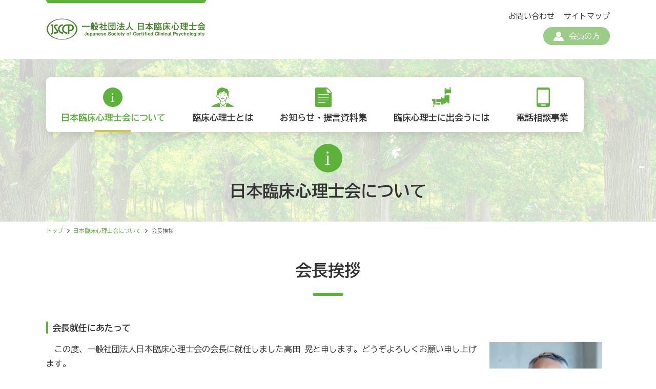

--- FILE ---
content_type: text/html; charset=UTF-8
request_url: https://www.jsccp.jp/about/kaichou/
body_size: 16349
content:
<!DOCTYPE html>
<html lang="ja">
<head>

<meta charset="utf-8">
<meta name="viewport" content="width=device-width, initial-scale=1, minimum-scale=1, maximum-scale=1">
<title>会長挨拶 | 一般社団法人 日本臨床心理士会</title>
<meta name="description" content="日本臨床心理士会の公式サイト。当会についての説明や設立趣旨､社会活動､組織図、定款・規定をはじめ、会員への入会案内などを掲載しています。">
<meta name="format-detection" content="telephone=no">
<link rel="canonical" href="https://www.jsccp.jp/about/concept.html">
<link rel="shortcut icon" href="https://www.jsccp.jp/images/common/favicon.ico">
<link rel="stylesheet" type="text/css" href="/css/common.css">
<link rel="stylesheet" type="text/css" href="/css/detail/detail.css">
<link rel="stylesheet" type="text/css" href="/css/additional.css">

<meta property="og:url" content="https://www.jsccp.jp/about/concept.html">
<meta property="og:type" content="article">
<meta property="og:title" content="会長挨拶 | 一般社団法人 日本臨床心理士会">
<meta property="og:description" content="日本臨床心理士会の公式サイト。臨床心理士についての説明や「電話相談」、「研修会」などのご案内を掲載しております。またお近くの臨床心理士の検索も可能です。">
<meta property="og:site_name" content="日本臨床心理士会">
<meta property="og:image" content="https://www.jsccp.jp/images/common/ogimage.png">

<!-- Google Analytics 4 タグを設定 -->
<!-- Global site tag (gtag.js) - Google Analytics -->
<script async src="https://www.googletagmanager.com/gtag/js?id=G-XXXXXXXXX"></script>
<script>
    window.dataLayer = window.dataLayer || [];
    function gtag(){dataLayer.push(arguments);}
    gtag('js', new Date());

    gtag('config', 'G-XXXXXXXXX');
</script>
<!-- Google Analytics 4 タグを設定 ここまで -->

</head>
<body>
<div class="l-wrap">
<header class="l-header">
<div class="l-header_in">
<h1 class="l-header_title"><a href="/" class="l-header_title_link"><img src="/images/common/logo.png" alt="一般社団法人 日本臨床心理士会" width="312" height="44" class="l-header_title_img"></a></h1>
<!--<p class="l-header_title"><a href="/" class="l-header_title_link"><img src="/images/common/logo.png" alt="一般社団法人 日本臨床心理士会" width="312" height="44" class="l-header_title_img"></a></p>-->
<div class="l-header_subMenu">
<ul class="l-header_otherMenu">
<li class="l-header_otherMenu_list"><a href="/contact/" class="l-header_otherMenu_link">お問い合わせ</a></li>
<li class="l-header_otherMenu_list"><a href="/sitemap/" class="l-header_otherMenu_link">サイトマップ</a></li>
</ul>
<ul class="l-header_memberMenu">
<li class="l-header_memberMenu_list">
    <a href="/members/login/" class="l-header_memberMenu_link l-header_memberMenu_member"><span class="l-header_memberMenu_member_ic">会員の方</span></a>
</li>
</ul>
</div>
</div>
<div class="l-global_nav_btn is-sp_only">
<span class="l-global_nav_btn_in"></span>
</div>
</header>
<div class="l-global_nav_wrap">
<nav class="l-global_nav">
<div class="l-global_nav_close is-sp_only"><span></span></div>
<div class="l-global_nav_in">
<ul class="l-global_nav_otherMenu is-pc_only">
<li class="l-global_nav_otherMenu_list"><a href="/contact/" class="l-global_nav_otherMenu_link">お問い合わせ</a></li>
<li class="l-global_nav_otherMenu_list"><a href="/sitemap/" class="l-global_nav_otherMenu_link">サイトマップ</a></li>
</ul>
<ul class="l-global_nav_memberMenu">


<li class="l-global_nav_memberMenu_list"><a href="/members/login/" class="l-global_nav_memberMenu_link l-global_nav_memberMenu_member"><span class="l-global_nav_memberMenu_member_ic">会員の方</span></a></li>
<!--<li class="l-global_nav_memberMenu_list"><a href="/group/" class="l-global_nav_memberMenu_link l-global_nav_memberMenu_gmember"><span class="l-global_nav_memberMenu_gmember_ic">団体会員の方</span></a></li>-->


</ul>
</div>
<ul class="l-global_nav_menu">

<li class="l-global_nav_menu_item s-gnav_header_low"><a href="/about/" class="l-global_nav_menu_link l-global_nav_menu01 l-global_nav_menu_link_active">日本臨床心理士会について</a>
<div class="l-global_nav_low s-gnav_header_low_content">
<ul class="l-global_nav_low_list">
<li class="l-global_nav_low_item"><a href="/about/kaichou/" class="l-global_nav_low_link">会長挨拶</a></li>
<li class="l-global_nav_low_item"><a href="/about/concept/" class="l-global_nav_low_link">設立趣旨</a></li>
<li class="l-global_nav_low_item"><a href="/about/history/" class="l-global_nav_low_link">沿革</a></li>
<li class="l-global_nav_low_item"><a href="/about/structure/" class="l-global_nav_low_link">組織図</a></li>
<li class="l-global_nav_low_item"><a href="/about/officer/" class="l-global_nav_low_link">役員一覧</a></li>
<li class="l-global_nav_low_item"><a href="/about/statute/" class="l-global_nav_low_link">定款・規程・年次報告書</a></li>
<li class="l-global_nav_low_item"><a href="/about/guide/" class="l-global_nav_low_link">入会案内</a></li>
<li class="l-global_nav_low_item"><a href="/about/faq/" class="l-global_nav_low_link">Ｑ＆Ａ</a></li>
</ul>
<ul class="l-global_nav_btnList">
<!--<li class="l-global_nav_btnList_item"><a href="/schedule/" class="l-global_nav_btnList_link">年間予定表</a></li>-->
<li class="l-global_nav_btnList_item"><a href="/area/" class="l-global_nav_btnList_link">都道府県団体会員一覧</a></li>
</ul>
</div>
</li>

<li class="l-global_nav_menu_item s-gnav_header_low"><a href="/person/" class="l-global_nav_menu_link l-global_nav_menu02 ">臨床心理士とは</a>
<div class="l-global_nav_low s-gnav_header_low_content">
<ul class="l-global_nav_low_list">
<li class="l-global_nav_low_item"><a href="/person/about/" class="l-global_nav_low_link">臨床心理士について</a></li>
<li class="l-global_nav_low_item"><a href="/person/support/" class="l-global_nav_low_link">援助の方法</a></li>
<li class="l-global_nav_low_item"><a href="/person/scene/" class="l-global_nav_low_link">臨床心理士の活動の場</a></li>
<li class="l-global_nav_low_item"><a href="/person/citizen/" class="l-global_nav_low_link">市民向け活動</a></li>
<li class="l-global_nav_low_item"><a href="/person/dream/" class="l-global_nav_low_link">臨床心理士になるには</a></li>
</ul>
</div>
</li>

<li class="l-global_nav_menu_item s-gnav_header_low"><a href="/suggestion/" class="l-global_nav_menu_link l-global_nav_menu03 ">お知らせ・提言資料集</a>
<div class="l-global_nav_low s-gnav_header_low_content">
<ul class="l-global_nav_low_list">
<li class="l-global_nav_low_item"><a href="/suggestion/sug/" class="l-global_nav_low_link">提言・資料集</a></li>
<li class="l-global_nav_low_item"><a href="/suggestion/saigaishien/" class="l-global_nav_low_link">災害支援関連情報</a></li>
<li class="l-global_nav_low_item"><a href="/suggestion/license/" class="l-global_nav_low_link">国家資格関連情報</a></li>
</ul>
</div>
</li>

<li class="l-global_nav_menu_item s-gnav_header_low"><a href="/near/" class="l-global_nav_menu_link l-global_nav_menu04 ">臨床心理士に出会うには</a>
</li>

<li class="l-global_nav_menu_item s-gnav_header_low"><a href="/tel/" class="l-global_nav_menu_link l-global_nav_menu05 ">電話相談事業</a>
</li>
</ul>


<ul class="l-global_nav_otherMenu is-sp_only">
<li class="l-global_nav_otherMenu_list"><a href="/contact/" class="l-global_nav_otherMenu_link">お問い合わせ</a></li>
<li class="l-global_nav_otherMenu_list"><a href="/sitemap/" class="l-global_nav_otherMenu_link">サイトマップ</a></li>
</ul>
</nav>
</div>
<div class="l-global_nav_overlay is-sp_only"></div>

<div class="p-cate_mainVis">
<div class="p-cate_mainVis_cover">
<div class="p-cate_mainVis_in">
<h1 class="p-cate_mainVis_ttl p-cate_mainVis_cate01">日本臨床心理士会について</h1>
</div>
</div>
</div>
<nav class="l-breadcrumb">
<ul class="l-breadcrumb_in">
<li class="l-breadcrumb_list"><a href="/" class="l-breadcrumb_link">トップ</a></li>
<li class="l-breadcrumb_list"><a href="/about/" class="l-breadcrumb_link">日本臨床心理士会について</a></li>
<li class="l-breadcrumb_list"><span class="l-breadcrumb_current">会長挨拶</span></li>
</ul>
</nav>

<div class="l-content">

<section class="c-contentBox01">

    <h2 class="c-content_headline_2">会長挨拶</h2>
    <h3 class="c-content_headline_3">会長就任にあたって</h3>
    <div class="c-contentBox01_in">

        <p class="c-content_text01" style="line-height: 1.8em">
            <img src="kaichou.jpg" width="220px" style="display:inline-block;margin:0 15px 0;float:right">
            　この度、一般社団法人日本臨床心理士会の会長に就任しました高田 晃と申します。どうぞよろしくお願い申し上げます。<br>
            　当会は心理専門職として公益財団法人日本臨床心理士資格認定協会が認定する臨床心理士の職能団体です。1988年に臨床心理士が初めて誕生し、翌年の1989年に日本臨床心理士会として発足、2009年に現在の一般社団法人となりました。当初、2,771名だった会員数は、2023年5月末日現在では、23,340名になっております。<br>
            　会員が心理専門職として活動している臨床領域は、最も多くの会員が従事している医療・保健領域やスクールカウンセラーとして活躍している教育領域をはじめ、福祉、産業、司法・矯正、私設心理相談など多岐にわたっております。
            この数年を振り返ってみても2020年当初より始まった未曾有の新型コロナウイルス感染症の拡大、それに伴う自殺対策、昨年度はウクライナ紛争に関連した避難者や関係者に対する電話相談など、活動の場はますます拡大する傾向にあります。これらの領域の活動をバックアップするために、当会では16の委員会と3プロジェクトチームが組織化されています。<br>
            　改めて定款に目を通しますと、「本会は臨床心理士相互の連携を密にし、臨床心理士の資質と技能の向上を図り、もって人々の心の健康の保持向上に寄与することを目的とする」とあります。この目的を成し遂げ継続していくために、
            全国津々浦々で活躍している一人ひとりの会員が心の専門家として日々研鑽に励み、当会としましてもそれぞれの委員会において資質と技能の向上のための研修を開催し、関係省庁や関連団体と連携協働を図りながら横断的で包括的な支援の実践に努めてまいります。<br>
            　引き続き皆様のご理解とご支援を賜りますようお願い申し上げます。<br><br>
        </p>

        <p class="c-content_text01" style="text-align: right">2023年7月1日</p>
        <p class="c-content_text01" style="text-align: right"><img src="kaichou_sign.png" height="120px"></p>

        <!--
        <p class="c-content_text01">
        一般社団法人 日本臨床心理士会 　みなさまの視点に立って社会的責任を果たす法人として<br>
        <br>
        　2015（平成27）年9月16日に、当会が長年取り組んで参りました国家資格化が「公認心理師（法）」という形で実現しました。
        現在、2017（平成29）年9月中の法の施行に向けて準備が進んでいる段階です。<br>
        <br>
        　日本臨床心理士会は、1989（平成元）年11月1日に誕生し、2009（平成21）年4月1日に一般社団法人となりました。発足時は会員数2,771名でしたが、
        2017（平成29）年6月7日現在、会員数20,425名となっております。<br>
        <br>
        　心の健康の保持向上の寄与に努力し、心理支援が社会にさらに根づくように当会は活動を続けて参ります。そのため、臨床心理士の資質と技能の向上をはかると同時に、
        新資格取得に向けても会員の支援を行っていきます。そして、この先さらに公益を担う団体として世に認めていただくためには、社会的責任を果たす法人として、
        組織運営を確実なものにすることが不可欠な課題です。<br>
        <br>
        　当会は、職能団体として、今後も誠心誠意、努力いたす所存でございます。<br>
        　広く生活者の皆様及び関係団体の皆様のご支援・ご協力を、こころよりお願い申し上げます。<br>
        <br>
        2017年6月19日<br>
        </p>
        <p class="c-content_text01" style="text-align: right"><img src="kaicyo_sain.bmp" width="180" height="50" alt="会長サイン"></p>
        -->

    </div>

</section>

<section class="p-memberCon">
<div class="p-memberCon_in">
<!--<h2 class="c-content_headline_5">会員申込みはこちら</h2>-->
<div class="p-memberBox_wrap">
<!--
<div class="p-memberBox">
<h3 class="p-memberBox_ttl"><span class="p-memberBox_ttl_in p-memberBox_ttl_mem">会員ページ利用申込み</span></h3>
<div class="p-memberBox_detail">
<a href="/membersweb/" class="p-memberBox_link">会員の方で、初めて当会ホームページをご利用の方は、こちらよりお申込みください。</a>
</div>
</div>
-->
<div class="p-memberBox">
<h3 class="p-memberBox_ttl"><span class="p-memberBox_ttl_in p-memberBox_ttl_newMem">新規入会申込み</span></h3>
<div class="p-memberBox_detail">
<a href="/about/guide/" class="p-memberBox_link">日本臨床心理士会へ未入会の方は、こちらよりお申込みください。</a>
</div>
</div>
</div>
</div>
</section>

<div class="p-foot_btnArea">
<div class="p-foot_btnArea_in">
<ul class="p-foot_btnList">
<li class="p-foot_btnList_item"><a href="/members/sv/" class="p-foot_btnList_link"><span class="p-foot_btnList_link_in">スーパービジョン仲介</span></a></li>
<li class="p-foot_btnList_item">
    <a href="/manaable/" target="_blank" class="p-foot_btnList_link p-foot_btnList_textS">
        <span class="p-foot_btnList_link_in">研修会・臨床心理講座<br class="is-pc_only">受付中<br>
            <span style="font-size:small">研修会申込サイトmanaableマナブル遷移します</span>
        </span>
    </a>
</li>
</ul>
</div>
</div>
</div>
<footer class="l-footer">
<div class="l-footer_in">
<div class="l-footer_logo"><img src="/images/common/footer_logo.png" alt="一般社団法人 日本臨床心理士会" width="270" height="36" class="l-footer_logo_img"></div>
<ul class="l-footer_list">
<li class="l-footer_list_item"><a href="/privacy/" class="l-footer_list_link">個人情報保護方針</a></li>
<li class="l-footer_list_item"><a href="/notation/" class="l-footer_list_link">特定商取引法に基づく表記</a></li>
<li class="l-footer_list_item"><a href="/contact/" class="l-footer_list_link">お問い合わせ</a></li>
<li class="l-footer_list_item"><a href="/link/" class="l-footer_list_link">リンク</a></li>
</ul>
<p class="l-footer_note">※当会ホームページへのリンクをご希望される方は、事務局までご一報ください</p>
<p class="l-footer_copyright">Copyright(C) Japanese Society of Certified Clinical Psychologists All Rights Reserved.</p>
</div>
</footer>
<div class="p-pageTop s-pageTop"><a href="#" class="p-pageTop_body">ページトップへ</a></div>
</div>
<script src="https://code.jquery.com/jquery-3.6.0.min.js" integrity="sha256-/xUj+3OJU5yExlq6GSYGSHk7tPXikynS7ogEvDej/m4=" crossorigin="anonymous"></script>
<script src="/script/common.js"></script>
<script src="/script/category/category.js"></script>
</body>
</html>


--- FILE ---
content_type: text/css
request_url: https://www.jsccp.jp/css/common.css
body_size: 64294
content:
@charset "utf-8";

/* ==========================================================================
   Foundation
   ========================================================================== */

@import url('https://fonts.googleapis.com/css2?family=BIZ+UDGothic:wght@400;700&display=swap');

/* Reset
   ----------------------------------------------------------------- */
html, body, h1, h2, h3, h4, h5, h6, a, p, span, em, small, strong, sub, sup, mark, del, ins, strike, abbr, dfn, blockquote, q, cite, code, pre, ol, ul, li, dl, dt, dd, div, section, article, main, aside, nav, header, hgroup, footer, img, figure, figcaption, address, time, audio, video, canvas, iframe, details, summary, fieldset, form, label, legend, table, caption, tbody, tfoot, thead, tr, th, td {
    margin: 0;
    padding: 0;
    border: 0;
    font-size: 100%;
    font-family: inherit;
    vertical-align: baseline;
}
body {
    line-height: 1;
}
article, aside, details, figcaption, figure, footer, header, hgroup, main, nav, section {
    display: block;
}
* {
    box-sizing: border-box;
}
*:before, *:after {
    box-sizing: inherit;
}
ol, ul {
    list-style: none;
}
img, video {
    max-width: 100%;
}
img {
    border-style: none;
}
blockquote, q {
    quotes:none;
}
blockquote:after, blockquote:before, q:after, q:before {
    content: '';
    content: none;
}
table {
    border-collapse: collapse;
    border-spacing: 0;
}
[hidden] {
    display: none !important;
}
[disabled] {
    cursor: default;
}
:focus:not(:focus-visible) {
    outline: none;
}

/* Base
   ----------------------------------------------------------------- */
body {
    font-size: 16px;
    font-family: 'BIZ UDGothic', "Helvetica Neue", Arial, "Hiragino Kaku Gothic ProN", "Hiragino Sans", Meiryo, sans-serif;
    color: #333;
    -webkit-text-size-adjust: 100%;
}
body.is-noScroll {
    overflow-y: hidden;
}
a {
    color: #1a0dab;
}
a:hover {
    opacity: 0.8;
}

@media screen and (max-width: 767px) {
    body {
        font-size: 14px;
    }
}


/* ==========================================================================
   Layout
   ========================================================================== */

/* wrap
   ----------------------------------------------------------------- */
.l-wrap {
    width: 100%;
    min-height: 100%;
    margin: 0 auto;
    background: #fff;
    position: relative;
}

/* header
   ----------------------------------------------------------------- */
.l-header {
    position: relative;
    z-index: 0;
    width: 100%;
    background: #fff;
}
.l-header_in {
    margin: 0 auto;
    padding: 0 20px;
    position: relative;
    max-width: 1140px;
    display: flex;
}
.l-header_title {
    padding: 35px 0;
}
.l-header_title::before {
    content: '';
    display: inline-block;
    position: absolute;
    left: 20px;
    top: 0;
    width: 312px;
    height: 6px;
    background: #5db23a;
    border-radius: 0 0 6px 6px;
}
.l-header_title_link {
    color: #333;
    text-decoration: none;
}
.l-header_subMenu {
    margin: 0 0 0 auto;
    padding: 24px 0 22px 20px;
}
.l-header_otherMenu {
    display: flex;
}
.l-header_otherMenu_list {
    margin: 0 0 0 18px;
    font-size: 15px;
}
.l-header_otherMenu_list:first-child {
    margin: 0 0 0 auto;
}
.l-header_otherMenu_link {
    color: #333;
    text-decoration: none;
    transition: all 0.3s;
}
.l-header_otherMenu_link:hover {
    text-decoration: underline;
}
.l-header_memberMenu {
    margin: 14px 0 0;
    display: flex;
    justify-content: flex-end;
}
.l-header_memberMenu_list {
    margin: 0 0 0 4px;
    background: #9acd85;
    border-radius: 20px;
    transition: all 0.3s;
}
.l-header_memberMenu_list_login {
    background: #5aabba;
}
.l-header_memberMenu_link {
    padding: 10px 20px;
    display: block;
    color: #fff;
    font-size: 15px;
    text-decoration: none;
}
.l-header_memberMenu_member_ic {
    padding: 2px 0 2px 30px;
    background: url(../images/common/icon_member.svg) no-repeat left center;
    background-size: auto 18px;
}
.l-header_memberMenu_gmember_ic {
    padding: 2px 0 2px 30px;
    background: url(../images/common/icon_gmember.svg) no-repeat left center;
    background-size: auto 16px;
}
.l-header_memberMenu_list:hover {
    opacity: 0.75;
}

.l-global_nav_wrap {
    margin: 0 auto;
    padding: 0 20px;
    position: relative;
    top: 35px;
    z-index: 2;
    max-width: 1140px;
    display: flex;
}
.l-global_nav_wrap.is-sticky {
    position: sticky;
    top: 5px;
    z-index: 11;
    width: 100%;
}
.l-global_nav {
    background: #fff;
    border-radius: 8px;
    box-shadow: 3px 3px 20px rgb(0 0 0 / 15%);
}
.l-global_nav_menu {
    display: flex;
    position: relative;
}
.l-global_nav_menu_link {
    position: relative;
    display: block;
    padding: 70px 26px 20px;
    font-size: 17px;
    color: #333;
    text-decoration: none;
    font-weight: bold;
    transition: all 0.3s;
}
.l-global_nav_menu01 {
    padding-left: 29px;
    background: url(../images/common/icon_nav01.svg) no-repeat center 20px;
    background-size: auto 38px;
}
.l-global_nav_menu02 {
    background: url(../images/common/icon_nav02.png) no-repeat center 20px;
    background-size: auto 38px;
}
.l-global_nav_menu03 {
    background: url(../images/common/icon_nav03.svg) no-repeat center 20px;
    background-size: auto 38px;
}
.l-global_nav_menu04 {
    background: url(../images/common/icon_nav04.svg) no-repeat center 20px;
    background-size: auto 38px;
}
.l-global_nav_menu05 {
    padding-right: 30px;
    background: url(../images/common/icon_nav05.svg) no-repeat center 20px;
    background-size: auto 38px;
}
.l-global_nav_menu_link:hover,
.l-global_nav_menu_link.is-active,
.l-global_nav_menu_link_active {
    color: #5db23a;
}
.l-global_nav_menu_link:hover::after,
.l-global_nav_menu_link.is-active::after,
.l-global_nav_menu_link_active::after {
    content: '';
    position: absolute;
    left: 50%;
    bottom: 0;
    display: inline-block;
    width: 72px;
    height: 4px;
    background: #cec93f;
    border-radius: 30px;
    transform: translateX(-50%);
}

.l-global_nav_low {
    display: none;
    padding: 30px 30px 15px;
    position: absolute;
    left: 0;
    top: 110px;
    z-index: 10;
    width: 1100px;
    background:rgba(255, 255, 255, .95);
    border: 1px solid #ebebeb;
    border-radius: 8px;
    box-shadow: 3px 3px 20px rgb(0 0 0 / 15%);
}
.l-global_nav_low_list {
    display: flex;
    flex-wrap: wrap;
}
.l-global_nav_low_item {
    margin: 0 0 15px 20px;
    padding: 0 10px 0 0;
    box-sizing: border-box;
    font-size: 15px;
    line-height: 1.4;
}
.l-global_nav_low_item:first-child {
    margin: 0 0 15px 0;
}
.l-global_nav_low_link {
    padding: 0 0 0 12px;
    background: url(../images/common/icon_arrow.svg) no-repeat left 3px;
    background-size: 6px auto;
    color: #333;
    text-decoration: none;
    transition: all 0.3s;
}
.l-global_nav_low_link:hover {
    text-decoration: underline;
}
.l-global_nav_btnList {
    margin: 15px 0;
    padding: 30px 0 0;
    display: flex;
    border-top: 1px dotted #ddd;
}
.l-global_nav_btnList_item {
    width: 208px;
    border: 1px solid #5db23a;
    border-radius: 8px;
    font-size: 16px;
}
.l-global_nav_btnList_item:not(:first-child) {
    margin: 0 0 0 10px;
}
.l-global_nav_btnList_link {
    padding: 15px 15px 15px 25px;
    display: block;
    background: url(../images/common/icon_arrow.svg) no-repeat 15px center;
    background-size: 6px auto;
    color: #333;
    text-decoration: none;
}
.l-global_nav_btnList_link:hover {
    background: #f7fff4 url(../images/common/icon_arrow.svg) no-repeat 15px center;
    background-size: 6px auto;
    border-radius: 8px;
}

.l-global_nav_in {
    padding: 0 14px 0 0;
    display: none;
}
.l-global_nav_in.is-visible {
    display: flex;
}
.l-global_nav_otherMenu {
    margin: 0 0 0 auto;
    padding: 17px 10px 14px 14px;
    display: flex;
    background: #eef6eb;
    border-radius: 0 0 0 8px;
}
.l-global_nav_otherMenu.is-pc_only {
    display: flex !important;
}
.l-global_nav_otherMenu_list {
    margin: 0 0 0 18px;
    font-size: 15px;
}
.l-global_nav_otherMenu_list:first-child {
    margin: 0 0 0 auto;
}
.l-global_nav_otherMenu_link {
    color: #333;
    text-decoration: none;
    transition: all 0.3s;
}
.l-global_nav_otherMenu_link:hover {
    text-decoration: underline;
}
.l-global_nav_memberMenu {
    padding: 6px 14px 6px 10px;
    display: flex;
    background: #eef6eb;
    border-radius: 0 0 8px 0;
}
.l-global_nav_memberMenu_list {
    margin: 0 0 0 4px;
    background: #9acd85;
    border-radius: 20px;
    transition: all 0.3s;
}
.l-global_nav_memberMenu_list_login {
    background: #5aabba;
}
.l-global_nav_memberMenu_link {
    padding: 10px 20px 4px;
    display: block;
    color: #fff;
    font-size: 15px;
    text-decoration: none;
}
.l-global_nav_memberMenu_member_ic {
    padding: 2px 0 2px 30px;
    background: url(../images/common/icon_member.svg) no-repeat left center;
    background-size: auto 18px;
}
.l-global_nav_memberMenu_gmember_ic {
    padding: 2px 0 2px 30px;
    background: url(../images/common/icon_gmember.svg) no-repeat left center;
    background-size: auto 16px;
}
.l-global_nav_memberMenu_list:hover {
    opacity: 0.75;
}

@media screen and (max-width: 1024px) {
    .l-header.is-sticky {
        position: sticky;
        top: 0;
        z-index: 5;
        box-shadow: 0 3px 20px rgb(0 0 0 / 10%);
    }
    .l-header_in {
        padding: 0 20px;
        max-width: inherit;
        box-sizing: border-box;
    }
    .l-header_title::before {
        left: 20px;
    }
    .l-header_subMenu {
        display: none;
    }
    .l-global_nav_in {
        padding: 0;
        display: block;
        border-top: 1px solid #ddd;
    }
    .l-global_nav_otherMenu.is-pc_only {
        display: none !important;
    }
    .l-global_nav_memberMenu {
        padding: 16px;
        display: block;
        border-radius: 0;
    }
    .l-global_nav_memberMenu_list {
        margin: 0;
        border-radius: 20px;
        transition: inherit;
    }
    .l-global_nav_memberMenu_list + .l-global_nav_memberMenu_list {
        margin: 10px 0 0;
    }
    .l-global_nav_memberMenu_list:first-child {
        border-radius: 20px;
    }
    .l-global_nav_memberMenu_list:last-child {
        border-radius: 20px;
    }
    .l-global_nav_memberMenu_link {
        padding: 10px 20px 8px;
        display: block;
        font-size: 14px;
        text-align: center;
        transition: inherit;
    }
    .l-global_nav_memberMenu_member_ic {
        background: url(../images/common/icon_member.svg) no-repeat left center;
        background-size: auto 17px;
    }
    .l-global_nav_memberMenu_gmember_ic {
        background: url(../images/common/icon_gmember.svg) no-repeat left center;
        background-size: auto 17px;
    }
    .l-global_nav_memberMenu_list:hover {
        opacity: 1;
    }

    .l-global_nav_menu {
        display: block;
    }
    .l-global_nav_menu_link {
        padding: 16px;
        border-top: 1px solid #ddd;
        font-size: 16px;
        transition: inherit;
    }
    .l-global_nav_menu01 {
        background: none;
    }
    .l-global_nav_menu02 {
        background: none;
    }
    .l-global_nav_menu03 {
        background: none;
    }
    .l-global_nav_menu04 {
        background: none;
    }
    .l-global_nav_menu05 {
        background: none;
    }
    .l-global_nav_menu_link:hover,
    .l-global_nav_menu_link.is-active,
    .l-global_nav_menu_link_active {
        color: #333;
    }
    .l-global_nav_menu_link:hover::after,
    .l-global_nav_menu_link.is-active::after,
    .l-global_nav_menu_link_active::after {
        content: inherit;
        position: inherit;
    }
    
    .l-global_nav_low {
        margin: 0 0 0 16px;
        padding: 0 !important;
        display: block !important;
        position: inherit;
        width: inherit;
        background:#fff;
        border: none;
        border-radius: 0;
        box-shadow: none;
        height: auto !important;
    }
    .l-global_nav_low_list {
        display: flex;
        flex-wrap: wrap;
        border-top: 1px dotted #ddd;
    }
    .l-global_nav_low_item {
        margin: 0;
        padding: 0;
        width: 50%;
        border-bottom: 1px dotted #ddd;
        font-size: 13px;
    }
    .l-global_nav_low_item:first-child {
        margin: 0;
    }
    .l-global_nav_low_item:nth-child(odd) {
        border-right: 1px dotted #ddd;
    }
    .l-global_nav_low_item:nth-child(odd).l-global_nav_low_item:nth-last-child(2),
    .l-global_nav_low_item:last-child {
        border-bottom: none;
    }
    .l-global_nav_low_link {
        padding: 10px 10px 10px 20px;
        display: block;
        background: url(../images/common/icon_arrow.svg) no-repeat 10px 13px;
        background-size: 6px auto;
        transition: inherit;
    }
    .l-global_nav_low_link:hover {
        text-decoration: none;
    }
    .l-global_nav_btnList {
        margin: 0;
        padding: 15px;
        display: block;
    }
    .l-global_nav_btnList_item {
        width: inherit;
        border: 1px solid #5db23a;
        border-radius: 8px;
        font-size: 14px;
    }
    .l-global_nav_btnList_item:not(:first-child) {
        margin: 0;
    }
    .l-global_nav_btnList_item + .l-global_nav_btnList_item {
        margin: 10px 0 0;
    }
    .l-global_nav_btnList_link {
        padding: 10px 10px 10px 25px;
        transition: inherit;
    }
    .l-global_nav_btnList_link:hover {
        background: url(../images/common/icon_arrow.svg) no-repeat 15px center;
        background-size: 6px auto;
    }

    .l-global_nav_otherMenu {
        margin: 0;
        padding: 0;
        display: block;
        background: none;
        border-top: 1px solid #ddd;
        border-radius: 0;
    }
    .l-global_nav_otherMenu_list {
        margin: 0;
        border-bottom: 1px solid #ddd;
        font-size: 16px;
        font-weight: bold;
    }
    .l-global_nav_otherMenu_list:first-child {
        margin: 0;
    }
    .l-global_nav_otherMenu_link {
        padding: 16px;
        display: block;
        color: #333;
        text-decoration: none;
        transition: inherit;
    }
    .l-global_nav_otherMenu_link:hover {
        text-decoration: none;
    }

    .l-global_nav_btn {
        position: absolute;
        display: block;
        width: 36px;
        height: 24px;
        top: 46px;
        right: 20px;
    }
    .l-global_nav_btn_in {
        position: absolute;
        top: 50%;
        left: 0;
        display: block;
        width: 100%;
        height: 3px;
        background: #999;
        border-radius: 10px;
        transform: translateY(-50%);
    }
    .l-global_nav_btn::before {
        content: '';
        display: block;
        position: absolute;
        top: 0;
        left: 0;
        width: 100%;
        height: 3px;
        background: #999;
        border-radius: 10px;
    }
    .l-global_nav_btn::after {
        content: '';
        display: block;
        position: absolute;
        bottom: 0;
        left: 0;
        width: 100%;
        height: 3px;
        background: #999;
        border-radius: 10px;
    }

    .l-global_nav_wrap {
        position: fixed;
        top: 0; 
        right: 0;
        z-index: 20;
        padding: 58px 0 30px;
        width: 85%;
        height: 100%; 
        display: block; 
        background: #fff;
        overflow-y: scroll;
        box-sizing: border-box;
        transform: translateX(100%);
    }
    .l-global_nav_wrap.is-open {
        transform: translateX(0);
        transition: all .2s ease-out;
    }
    .l-global_nav {
        background: #fff;
        border: none;
        border-radius: 0;
        box-shadow: none;
    }
    .l-global_nav_overlay {
        content: '';
        position: fixed;
        top: 0;
        display: block;
        width: 100%;
        height: 100%;
        background: rgba(0,0,0,0.30);
        opacity: 0;
        transform: translateX(100%);
        z-index: 9;
    }
    .l-global_nav_overlay.is-visible {
        transform: translateX(0);
        opacity: 1;
    }
    .l-global_nav_close {
        position: absolute;
        right: 36px;
        top: 26px;
        z-index: 11;
        display: block;
    }
    .l-global_nav_close::before {
        content: '';
        position: absolute;
        top: 50%;
        left: 0;
        display: block;
        width: 28px;
        height: 3px;
        background: #999;
        border-radius: 10px;
        transform: rotate( 45deg );
    }
    .l-global_nav_close::after {
        content: '';
        position: absolute;
        top: 50%;
        left: 0;
        display: block;
        width: 28px;
        height: 3px;
        background: #999;
        border-radius: 10px;
        transform: rotate( -45deg );
    }

    
}
@media screen and (max-width: 767px) {
    .l-header_in {
        padding: 0 10px;
        width: 100%;
    }
    .l-header_title {
        padding: 12px 0;
    }
    .l-header_title::before {
        left: 10px;
        width: 233px;
    }
    .l-header_title_img {
        width: 233px;
        height: auto;
    }
    .l-global_nav_btn {
        width: 25px;
        height: 19px;
        top: 18px;
        right: 10px;
    }
}

/* footer
   ----------------------------------------------------------------- */
.l-footer {
    width: 100%;
    background: #5db23a;
}
.l-footer_in {
    margin: 0 auto;
    padding: 80px 0 10px;
    position: relative;
    max-width: 1100px;
    text-align: center;
}
.l-footer_list {
    margin: 58px 0 0;
    display: flex;
    justify-content: center;
}
.l-footer_list_item {
    font-size: 16px;
}
.l-footer_list_item:not(:first-child) {
    margin: 0 0 0 30px;
}
.l-footer_list_link {
    color: #fff;
    text-decoration: none;
    transition: all 0.3s;
}
.l-footer_list_link:hover {
    text-decoration: underline;
    opacity: 0.8;
}
.l-footer_note {
    margin: 12px 0 0;
    color: #fff;
    font-size: 12px;
    line-height: 1.4;
}
.l-footer_copyright {
    margin: 90px 0 0;
    color: #fff;
    font-size: 12px;
}

@media screen and (max-width: 1024px) {
    .l-footer_in {
        padding: 80px 20px 10px;
        max-width: inherit;
    }
    .l-footer_list_link {
        transition: inherit;
    }
    .l-footer_list_link:hover {
        text-decoration: none;
        opacity: 1;
    }
}
@media screen and (max-width: 767px) {
    .l-footer_in {
        padding: 50px 12px 6px;
        width: 100%;
    }
    .l-footer_logo {
        margin: 0 auto;
        width: 233px;
    }
    .l-footer_logo_img {
        width: 100%;
        height: auto;
    }
    .l-footer_list {
        margin: 40px 0 0;
        display: block;
    }
    .l-footer_list_item {
        font-size: 14px;
    }
    .l-footer_list_item:not(:first-child) {
        margin: 20px 0 0;
    }
    .l-footer_note {
        margin: 20px 0 0;
        font-size: 10px;
    }
    .l-footer_copyright {
        margin: 50px 0 0;
        font-size: 10px;
    }
}

/* content
   ----------------------------------------------------------------- */
.l-content {
    padding: 0 0 50px;
    width: 100%;
    min-height: 800px;
    background: #fff;
}

@media screen and (max-width: 767px) {
    .l-content {
        padding: 0 0 20px;
    }
}

/* breadcrumb
   ----------------------------------------------------------------- */
.l-breadcrumb {
    margin: -96px auto 0;
    max-width: 1100px;
}
.l-breadcrumb_in {
    display: flex;
}
.l-breadcrumb_list {
    position: relative;
    font-size: 11px;
}
.l-breadcrumb_list:not(:first-child) {
    margin: 0 0 0 8px;
    padding: 0 0 0 12px;
}
.l-breadcrumb_list:not(:first-child)::before {
    content: '';
    display: inline-block;
    position: absolute;
    left: 0;
    top: 2px;
    width: 5px;
    height: 8px;
    background: url(../images/common/icon_arrow_gray.svg) no-repeat left center;
    background-size: 5px auto;
}
.l-breadcrumb_link {
    color: #5db23a;
    text-decoration: none;
}
.l-breadcrumb_link:hover {
    opacity: 0.8;
}
.l-breadcrumb_current {
    color: #666;
}

@media screen and (max-width: 1024px) {
    .l-breadcrumb {
        margin: 10px 20px 0;
        max-width: inherit;
    }
    
 }

@media screen and (max-width: 767px) {
    .l-breadcrumb {
        margin: 10px 0 0 12px;
        padding: 1px 0 0;
        max-width: inherit;
        width: calc(100% - 12px);
        overflow-x: auto;
        overflow-y: hidden;
        -webkit-overflow-scrolling: touch;
    }
    .l-breadcrumb::-webkit-scrollbar{
        display: none;
    }
    .l-breadcrumb_in {
        display: flex;
        white-space: nowrap;
    }
    .l-breadcrumb_list {
        font-size: 10px;
    }
    .l-breadcrumb_list:not(:first-child)::before {
        position: absolute;
        left: 0;
        top: 0;
    }
    .l-breadcrumb_link:hover {
        opacity: 1;
    }
}

/* ==========================================================================
   Object
   ========================================================================== */

/* Component
   ----------------------------------------------------------------- */
/* headline */
.c-content_headline_1 {
    margin: 0 0 78px;
    position: relative;
    font-size: 46px;
    font-weight: bold;
    text-align: center;
    line-height: 1.4;
}
.c-content_headline_1::after {
    content: '';
    display: inline-block;
    position: absolute;
    left: 50%;
    bottom: -28px;
    width: 80px;
    height: 6px;
    background: #5db23a;
    border-radius: 20px;
    transform: translateX(-50%);
}
.c-content_headline_2 {
    margin: 0 0 78px;
    position: relative;
    font-size: 32px;
    font-weight: bold;
    text-align: center;
    line-height: 1.4;
}
.c-content_headline_2::after {
    content: '';
    display: inline-block;
    position: absolute;
    left: 50%;
    bottom: -28px;
    width: 60px;
    height: 6px;
    background: #5db23a;
    border-radius: 20px;
    transform: translateX(-50%);
}
.c-content_headline_3 {
    margin: 0 0 16px;
    padding: 1px 0 0 12px;
    position: relative;
    font-size: 17px;
    font-weight: bold;
    line-height: 1.4;
}
.c-content_headline_3::before {
    content: '';
    position: absolute;
    left: 0;
    top: 0;
    display: inline-block;
    width: 4px;
    height: 100%;
    background: #5db23a;
    border-radius: 2px;
}
.c-content_headline_4 {
    margin: 0 0 12px;
    padding: 1px 0 0 18px;
    position: relative;
    font-size: 16px;
    font-weight: bold;
    line-height: 1.4;
}
.c-content_headline_4::before {
    content: '';
    position: absolute;
    left: 0;
    top: 50%;
    display: inline-block;
    width: 12px;
    height: 4px;
    background: #5db23a;
    border-radius: 2px;
    transform: translateY(-50%);
}
.c-content_headline_5 {
    margin: 0 0 28px;
    font-size: 26px;
    font-weight: bold;
    text-align: center;
 }

/* contentBox */
.c-contentBox01 {
    margin: 50px auto 0;
    max-width: 1100px;
}
.c-tbl_contentBox {
    margin: 50px auto 0;
    max-width: 1100px;
}

/* content_text */
.c-content_text01 {
    font-size: 16px;
    line-height: 1.5;
}
.c-contentBox01_in {
    padding: 0 0 100px;
}
.c-contentBox01_con {
    padding: 0 0 50px;
}
.c-content_text01_link,
.c-content_text01_link_pdf {
   color: #333;
   text-decoration: none;
}
.c-content_text01_link:hover,
.c-content_text01_link_pdf:hover {
   text-decoration: underline;
}
.c-content_text01_link {
    padding: 1px 0 1px 14px;
    background: url(../images/common/icon_arrow.svg) no-repeat left center;
    background-size: 7px auto;
}
.c-content_text01_link_pdf {
   padding: 3px 24px 2px 0;
   background: url(../images/common/icon_pdf.svg) no-repeat right top;
   background-size: 18px auto;
}

/* info */
.c-info {
    margin: 120px 0 0;
    padding: 0 0 120px;
}
.c-info.c-contentBox01 {
    margin: 50px auto 0;
    padding: 0 0 120px;
}
.c-infoList {
    margin: 0 auto;
    max-width: 1100px;
    border-top: 1px dotted #ddd;
    overflow: hidden;
}
.c-infoList + .c-infoList {
    border-top: none;
}
.c-infoList_item {
    border-bottom: 1px dotted #ddd;
}
.c-infoList_link {
    padding: 24px 0 20px;
    display: flex;
    background: #fff;
    color: #333;
    line-height: 1.4;
    text-decoration: none;
    transition: all 0.3s;
}
.c-infoList_link:hover {
    background: #f7fff4;
}
.c-infoList_date {
    margin: 0 16px 0 0;
    display: inline-block;
    width: 130px;
    color: #6f6f6f;
}
.c-infoList_text {
    max-width: 716px;
    width: 100%;
}
.c-infoList_labelBlock {
    margin: 0 0 0 auto;
    display: flex;
}
.c-infoList_labelBlock_in {
    margin: 0 0 0 auto;
    display: flex;
}
.c-infoList_important {
    margin: 0 0 0 8px;
    padding: 4px 4px 3px;
    width: 78px;
    display: inline-block;
    background: #fa998b;
    border-radius: 30px;
    color: #fff;
    font-size: 13px;
    text-align: center;
    line-height: 1;
}
.c-infoList_label01 {
    padding: 4px 4px 3px;
    width: 78px;
    height: 22px;
    background: #fff;
    border: 1px solid #c0c3be;
    border-radius: 30px;
    color: #c0c3be;
    font-size: 13px;
    text-align: center;
    line-height: 1;
}
.c-infoList_label02 {
    padding: 4px 4px 3px;
    width: 78px;
    height: 22px;
    background: #fff;
    border: 1px solid #69c045;
    border-radius: 30px;
    color: #69c045;
    font-size: 13px;
    text-align: center;
    line-height: 1;
}
.c-infoList_label03 {
    padding: 4px 4px 3px;
    width: 152px;
    height: 22px;
    background: #fff;
    border: 1px solid #45c096;
    border-radius: 30px;
    color: #45c096;
    font-size: 13px;
    text-align: center;
    line-height: 1;
}
.c-infoList_label01 + .c-infoList_label03,
.c-infoList_label02 + .c-infoList_label03 {
    margin: 0 0 0 8px;
}

/* c-infoList */
.c-infoList_btn {
    margin: 50px auto 0;
    max-width: 1100px;
    text-align: center;
}
.c-infoList_more {
    display: none;
}

/* btn */
.c-btn_yellow,
.c-btn_green {
    display: inline-block;
    border-radius: 30px;
    font-size: 19px;
    transition: all 0.3s;
}
.c-btn_yellow {
    background: #cec93f;
}
.c-btn_green {
    background: #b2d3a5;
}
.c-btn_yellow:hover,
.c-btn_green:hover {
    opacity: 0.75;
}
.c-btn_yellow_link,
.c-btn_green_link {
    padding: 15px 20px 13px;
    display: block;
    width: 260px;
    color: #fff;
    font-weight: bold;
    text-decoration: none;
}
.c-btn_yellow_in,
.c-btn_green_in {
    padding: 1px 20px 1px 0;
    background: url(../images/common/icon_arrow_white.svg) no-repeat right center;
    background-size: 11px auto;
}

.c-topicBtn {
    margin: 0 auto 30px;
    padding: 0 50px;
    display: flex;
    flex-wrap: wrap;
    max-width: 1100px;
    width: 100%;
}
.c-topicBtn_list {
    margin: 0 0 15px;
    display:flex;
    flex-direction:column;
    justify-content: center;
    width: calc((100% / 2) - 30px);
    background: #f7fff4;
    border: 1px solid #5db23a;
    border-radius: 50px;
    transition: all 0.3s;
}
.c-topicBtn_list:nth-child(even) {
    margin: 0 0 15px 30px;
}
.c-topicBtn_list:hover {
    opacity: 0.8;
}
.c-topicBtn_link {
    padding: 20px;
    display: block;
    color: #333;
    font-size: 17px;
    line-height: 1.4;
    text-align: center;
    text-decoration: none;
    transition: all 0.3s;
}
.c-topicBtn_link:hover {
    color: #5db23a;
}
.c-topicBtn_otherlink_ic {
    display: inline-block;
    padding: 0 32px 0 0;
    background: url(../images/common/icon_otherlink.svg) no-repeat right center;
    background-size: auto 22px;
}
.c-topicBtn_link_ic {
    display: inline-block;
    padding: 0 26px 0 0;
    background: url(../images/common/icon_arrow.svg) no-repeat right center;
    background-size: auto 20px;
}
.c-topicBtn_link_sub {
    color: #ff3315;
    font-size: 12px;
}
.c-topicBtn_link:hover .c-topicBtn_link_sub {
    opacity: 0.8;
}

/* table */
.c-table01 {
    margin: 0 0 10px;
    width: 100%;
    border-radius: 4px;
    border-collapse: separate;
    border-spacing: 0;
    overflow: hidden;
}
.c-th01 {
    padding: 16px 14px;
    background: #f3f3f3;
    border-left: 1px solid #ddd;
    border-right: 1px solid #ddd;
    border-bottom: 1px solid #ddd;
    font-size: 15px;
    text-align: left;
    line-height: 1.5;
}
.c-th02 {
    padding: 16px 14px;
    background: #ebf5e8;
    border-left: 1px solid #ddd;
    border-right: 1px solid #ddd;
    border-bottom: 1px solid #ddd;
    font-size: 15px;
    text-align: center;
    line-height: 1.5;
}
.c-td01 {
    padding: 16px 14px;
    border-right: 1px solid #ddd;
    border-bottom: 1px solid #ddd;
    font-size: 15px;
    text-align: left;
    line-height: 1.5;
}
.c-th01 + .c-th01,
.c-th02 + .c-th02 {
    border-left: none;
}
.c-tr01:first-child .c-th01,
.c-tr01:first-child .c-td01 {
    border-top: 1px solid #ddd;
}
.c-tr01:first-child .c-th01:first-child,
.c-tr01:first-child .c-th02:first-child {
    border-radius: 4px 0 0 0;
}
.c-tr01:first-child .c-td01:last-child,
.c-tr01:first-child .c-th01:last-child,
.c-tr01:first-child .c-th02:last-child {
    border-radius: 0 4px 0 0;
}
.c-tr01:first-child .c-th02 {
    border-top: 1px solid #ddd;
}
.c-tr01:last-child .c-th01,
.c-tr01:last-child .c-td01 {
    border-bottom: 1px solid #ddd;
}
.c-tr01:last-child .c-th01:first-child {
    border-radius: 0 0 0 4px;
}
.c-tr01:last-child .c-td01:last-child {
    border-radius: 0 0 4px 0;
}

thead + tbody .c-tr01:first-child .c-th01,
thead + tbody .c-tr01:first-child .c-td01 {
    border-top: none;
}
thead + tbody .c-tr01:first-child .c-th01:first-child,
thead + tbody .c-tr01:first-child .c-th02:first-child {
    border-radius: 0;
}
thead + tbody .c-tr01:first-child .c-td01:last-child,
thead + tbody .c-tr01:first-child .c-th02:last-child {
    border-radius: 0;
}

.c-th_w01 {
    width: 15%;
}
.c-th_w02 {
    width: 17%;
}
.c-th_w03 {
    width: 34%;
}

/* anchorLink */
.c-anchorLink_wrap {
    margin: 10px auto 0;
    max-width: 1100px;
}
.c-anchorLink {
    padding: 18px 18px 10px;
    display: flex;
    background: #f3f3f3;
    border-radius: 8px;
}
.c-anchorLink_item {
    font-size: 15px;
}
.c-anchorLink_item:not(:first-child) {
    margin: 0 0 8px 30px;
}
.c-anchorLink_link {
    padding: 0 0 0 18px;
    background: url(../images/common/icon_anchor_link.svg) no-repeat left center;
    background-size: 11px auto;
    color: #333;
    text-decoration: none;
}
.c-anchorLink_link:hover {
    text-decoration: underline;
}

/* c-cate_panelCon */
.c-cate_panelCon {
    width: 100%;
    background: #f7f7f7;
}
.c-cate_panelCon_in {
    margin: 0 auto;
    padding: 60px 0 30px;
    display: flex;
    flex-wrap: wrap;
    max-width: 1100px;
}
.c-cate_panelCon_panel {
    margin: 0 0 30px 30px;
    width: calc((100% - 60px) / 3);
    background: #fff;
    border: 1px solid #5db23a;
    border-radius: 8px;
}
.c-cate_panelCon_panel:first-child,
.c-cate_panelCon_panel:nth-child(4n) {
    margin: 0 0 30px;
}
.c-cate_panelCon_otherPanel {
    margin: 0 0 30px 0;
    width: calc((100% - 60px) / 3);
}
.c-cate_panelCon_panel + .c-cate_panelCon_otherPanel {
    margin: 0 0 30px 30px;
}
.c-cate_panelCon_head {
    padding: 0 20px 40px;
    background: url(../images/top/panel_bg.png) no-repeat center bottom;
    background-size: 584px auto;
    border-radius: 8px 8px 0 0;
}
.c-cate_panelCon_head_in  {
    padding: 30px 0 0;
    text-align: center;
}
.c-cate_panelCon_head_link {
    padding: 0 0 0 18px;
    display: inline-block;
    background: url(../images/common/icon_arrow.svg) no-repeat left 2px;
    background-size: 10px auto;
    color: #333;
    font-size: 19px;
    font-weight: bold;
    text-decoration: none;
    transition: all 0.3s;
}
.c-cate_panelCon_head_link:hover {
    color: #5db23a;
}
.c-cate_panelCon_detail {
    padding: 20px 20px 10px;
}
.c-cate_panelCon_list01 {
    display: flex;
    flex-wrap: wrap;
}
.c-cate_panelCon_list01_item {
    margin: 0 0 10px;
    padding: 0 10px 0 0;
    width: calc((100% - 10px) / 2);
    line-height: 1.4;
}
.c-cate_panelCon_list01_item:nth-child(even) {
    margin: 0 0 10px 10px;
    padding: 0;
}
.c-cate_panelCon_list01_link {
    padding: 0 0 0 14px;
    display: inline-block;
    background: url(../images/common/icon_arrow.svg) no-repeat left 5px;
    background-size: 6px auto;
    color: #666;
    font-size: 15px;
    text-decoration: none;
    transition: all 0.3s;
}
.c-cate_panelCon_list01_link:hover {
    text-decoration: underline;
}
.c-cate_panelCon_text {
    color: #666;
    font-size: 15px;
    line-height: 1.4;
}
.c-cate_panelCon_innerPanel {
    padding: 24px 20px;
    width: 100%;
    background: #fff;
    border-radius: 8px;
    border: 1px solid #5db23a;
}
.c-cate_panelCon_innerPanel + .c-cate_panelCon_innerPanel {
    margin: 14px 0 0;
}
.c-cate_panelCon_innerPanel_main {
    font-size: 18px;
    font-weight: bold;
    line-height: 1.4;
}
.c-cate_panelCon_innerPanel_mainLink {
    padding: 0 0 0 18px;
    background: url(../images/common/icon_arrow.svg) no-repeat left 1px;
    background-size: 10px auto;
    color: #333;
    text-decoration: none;
    transition: all 0.3s;
}
.c-cate_panelCon_innerPanel_mainLink:hover {
    color: #5db23a;
}
.c-cate_panelCon_list02 {
    margin: 10px 0 0;
    padding: 10px 0 0;
    display: flex;
    border-top: 1px dotted #ddd;
}
.c-cate_panelCon_list02_item {
    padding: 2px 0;
    font-size: 15px;
}
.c-cate_panelCon_list02_item:not(:first-child) {
    margin: 0 0 0 12px;
    padding: 2px 0 2px 12px;
    border-left: 1px solid #ddd;
}
.c-cate_panelCon_list02_link {
    color: #666;
    text-decoration: none;
    transition: all 0.3s;
}
.c-cate_panelCon_list02_link:hover {
    text-decoration: underline;
}


@media screen and (max-width: 1024px) {
    /* contentBox */
    .c-contentBox01 {
        margin: 50px 0 0;
        padding: 0 20px;
        max-width: inherit;
    }
    .c-tbl_contentBox {
        margin: 50px 0 0;
        padding: 0 20px;
        max-width: inherit;
    }

    /* btn */
    .c-btn_yellow,
    .c-btn_green {
        transition: inherit;
    }

    /* c-topicBtn */
   .c-topicBtn {
        margin: 30px auto 50px;
        padding: 0 20px;
        display: block;
        max-width: inherit;
    }
    .c-topicBtn_list {
        width: 100%;
        transition: inherit;
    }
    .c-topicBtn_list:hover {
        opacity: 1;
    }
    .c-topicBtn_link:hover {
        color: #333;
    }
    .c-topicBtn_list:not(:first-child) {
        margin: 0;
    }
    .c-topicBtn_list + .c-topicBtn_list {
        margin: 20px 0 0;
    }

    /* info */
    .c-infoList {
        margin: 0 20px;
        max-width: inherit;
    }
    .c-infoList_link {
        transition: inherit;
    }
    .c-infoList_link:hover {
        background: #fff;
    }
    .c-infoList_btn {
        max-width: inherit;
    }

    /* content_text */
    .c-content_text01_link:hover,
    .c-content_text01_link_pdf:hover {
        text-decoration: none;
    }

    /* anchorLink */
    .c-anchorLink_wrap {
        margin: 10px 0 0;
        padding: 0 20px;
        max-width: inherit;
    }
    .c-anchorLink_link:hover {
        text-decoration: none;
    }

    /* c-cate_panelCon */
    .c-cate_panelCon_in {
        margin: 0;
        padding: 60px 20px 30px;
        display: block;
        max-width: inherit;
    }
    .c-cate_panelCon_head_link {
        transition: inherit;
    }
    .c-cate_panelCon_head_link:hover {
        color: #333;
    }
    .c-cate_panelCon_panel {
        margin: 0 0 18px 0;
        width: 100%;
    }
    .c-cate_panelCon_panel:first-child,
    .c-cate_panelCon_panel:nth-child(4n) {
        margin: 0 0 18px;
    }
    .c-cate_panelCon_otherPanel {
        margin: 0 0 18px 0;
        width: 100%;
    }
    .c-cate_panelCon_panel + .c-cate_panelCon_otherPanel {
        margin: 0 0 18px;
    }
    .c-cate_panelCon_head {
        padding: 40px 20px 40px;
        background: url(../images/top/panel_bg.png) no-repeat center bottom;
        background-size: 1200px auto;
    }
    .c-cate_panelCon_head_in  {
        padding: 10px 0 0;
    }
    .c-cate_panelCon_head_link {
        padding: 0 0 0 16px;
        background: url(../images/common/icon_arrow.svg) no-repeat left 1px;
        background-size: 9px auto;
        font-size: 16px;
    }
    .c-cate_panelCon_head_link:hover {
        color: #333;
    }
    .c-cate_panelCon_list01_item {
        padding: 0 8px 0 0;
    }
    .c-cate_panelCon_list01_item:nth-child(even) {
        margin: 0 0 10px 8px;
    }
    .c-cate_panelCon_list01_link {
        padding: 0 0 0 12px;
        background: url(../images/common/icon_arrow.svg) no-repeat left 5px;
        background-size: 5px auto;
        font-size: 13px;
        transition: inherit;
    }
    .c-cate_panelCon_list01_link:hover {
        text-decoration: none;
    }
    .c-cate_panelCon_text {
        margin: 0 0 8px;
        font-size: 13px;
    }
    .c-cate_panelCon_innerPanel {
        padding: 18px 20px;
        width: 100%;
    }
    .c-cate_panelCon_innerPanel + .c-cate_panelCon_innerPanel {
        margin: 18px 0 0;
    }
    .c-cate_panelCon_innerPanel_main {
        font-size: 15px;
    }
    .c-cate_panelCon_innerPanel_mainLink {
        padding: 1px 0 1px 16px;
        background: url(../images/common/icon_arrow.svg) no-repeat left center;
        background-size: 9px auto;
        transition: inherit;
    }
    .c-cate_panelCon_innerPanel_mainLink:hover {
        color: #333;
    }
    .c-cate_panelCon_list02_item {
        font-size: 13px;
    }
    .c-cate_panelCon_list02_link {
        transition: inherit;
    }
    .c-cate_panelCon_list02_link:hover {
        text-decoration: none;
    }
}
@media screen and (max-width: 767px) {
    .c-content_headline_1 {
        margin: 0 0 48px;
        position: relative;
        font-size: 25px;
        font-weight: bold;
        text-align: center;
    }
    .c-content_headline_1::after {
        bottom: -20px;
        width: 67px;
        height: 5px;
    }
    .c-content_headline_2 {
        margin: 0 0 50px;
        position: relative;
        font-size: 20px;
        font-weight: bold;
        text-align: center;
        line-height: 1.4;
    }
    .c-content_headline_2::after {
        content: '';
        display: inline-block;
        position: absolute;
        left: 50%;
        bottom: -20px;
        width: 38px;
        height: 5px;
        background: #5db23a;
        border-radius: 20px;
        transform: translateX(-50%);
    }
    .c-content_headline_3 {
        margin: 0 0 12px;
        padding: 2px 0 0 12px;
        font-size: 13px;
    }
    .c-content_headline_3::before {
        width: 3px;
    }
    .c-content_headline_4 {
        margin: 0 0 10px;
        padding: 1px 0 0 16px;
        font-size: 14px;
    }
    .c-content_headline_4::before {
        width: 11px;
        height: 3px;
    }
    .c-content_headline_5 {
        margin: 0 0 20px;
        font-size: 18px;
    }
    
    /* contentBox */
    .c-contentBox01 {
        margin: 30px 0 0;
        padding: 0 12px;
        max-width: inherit;
    }
    .c-contentBox01_in {
        padding: 0 0 40px;
    }
    .c-tbl_contentBox {
        margin: 30px 0 0;
        padding: 0;
        max-width: inherit;
    }

    .c-contentBox01_con {
        padding: 0 0 30px;
    }
    
    /* content_text */
    .c-content_text01 {
        font-size: 14px;
    }
    .c-content_text01_link {
        padding: 1px 0 1px 12px;
        background: url(../images/common/icon_arrow.svg) no-repeat left center;
        background-size: 5px auto;
    }
    .c-content_text01_link_pdf {
        padding: 3px 18px 2px 0;
      background: url(../images/common/icon_pdf.svg) no-repeat right center;
      background-size: 12px auto;
    }

    /* info */
    .c-info {
        margin: 50px 0 0;
        padding: 0 0 40px;
    }
    .c-info.c-contentBox01 {
        margin: 30px 0 0;
        padding: 0 0 40px;
    }

    .c-infoList {
        margin: 0 12px;
        max-width: inherit;
    }
    .c-infoList + .c-infoList {
        border-top: none;
    }
    .c-infoList_item {
        border-bottom: 1px dotted #ddd;
    }
    .c-infoList_link {
        padding: 20px 0 18px;
        display: flex;
        flex-wrap: wrap;
        width: 100%;
        color: #333;
        line-height: 1.4;
        text-decoration: none;
    }
    .c-infoList_date {
        margin: 0 16px 12px 0;
        display: inline-block;
        width: 30%;
        color: #6f6f6f;
        font-size: 14px;
        order: 1;
    }
    .c-infoList_text {
        width: 100%;
        order: 3;
        font-size: 14px;
    }
    .c-infoList_labelBlock {
        margin: 0 0 12px auto;
        width: 52%;
        order: 2;
    }
    .c-infoList_important {
        margin: 0 0 0 8px;
        padding: 4px 4px 3px;
        width: 62px;
        height: 18px;
        display: inline-block;
        background: #fa998b;
        border-radius: 30px;
        color: #fff;
        font-size: 10px;
        text-align: center;
        line-height: 1;
    }
    .c-infoList_label01 {
        padding: 4px 4px 3px;
        width: 62px;
        height: 18px;
        background: #fff;
        border: 1px solid #c0c3be;
        border-radius: 30px;
        color: #c0c3be;
        font-size: 10px;
        text-align: center;
        line-height: 1;
    }
    .c-infoList_label02 {
        padding: 4px 4px 3px;
        width: 62px;
        height: 18px;
        background: #fff;
        border: 1px solid #69c045;
        border-radius: 30px;
        color: #69c045;
        font-size: 10px;
        text-align: center;
        line-height: 1;
    }
    .c-infoList_label03 {
        padding: 4px 4px 3px;
        width: 102px;
        height: 18px;
        background: #fff;
        border: 1px solid #45c096;
        border-radius: 30px;
        color: #45c096;
        font-size: 10px;
        text-align: center;
        line-height: 1;
    }
    .c-infoList_label01 + .c-infoList_label03,
    .c-infoList_label02 + .c-infoList_label03 {
        margin: 0 0 0 8px;
    }

    .c-moreBtnWrap {
        margin: -90px 0 0;
        padding: 28px 12px 20px;
        position: relative;
        background: #fff;
        background: linear-gradient(rgba(255, 255, 255, 0.5) 0, rgba(255, 255, 255, 1.0) 100%);
        background-size: 100% 90px;
        cursor: pointer;
    }
    .c-moreBtn {
        margin: 0 20px;
        padding: 15px;
        background: #fff;
        border: 1px solid #ddd;
        border-radius: 8px;
        max-height: 100%;
        font-size: 14px;
        text-align: center;
    }
    .c-moreBtn_in {
        padding: 1px 20px 1px 0;
        background: url(../images/common/icon_slidedown_gray.svg) no-repeat right center;
        background-size: 13px auto;
    }

    .c-infoList_btn {
        margin: 30px auto 0;
    }
    .c-infoList_btn.s-listAll {
        display: none;
    }
    .c-infoList_more {
        display: block;
    }

    .c-infoList.is-hide {
        height: 0;
    }
    .c-infoList_item.is-behind {
        height: 90px;
        overflow: hidden;
    }

    /* btn */
    .c-btn_yellow,
    .c-btn_green {
        display: inline-block;
        width: 48%;
        border-radius: 30px;
        font-size: 13px;
    }
    .c-btn_yellow_link,
    .c-btn_green_link {
        padding: 11px 10px 10px;
        display: block;
        width: 100%;
        color: #fff;
        font-weight: bold;
        text-decoration: none;
    }
    .c-btn_yellow_in,
    .c-btn_green_in {
        padding: 1px 16px 1px 0;
        background: url(../images/common/icon_arrow_white.svg) no-repeat right center;
        background-size: 8px auto;
    }

    /* c-topicBtn */
   .c-topicBtn {
        margin: 10px auto 30px;
        padding: 0 12px;
        display: block;
        max-width: inherit;
    }
    .c-topicBtn_list {
        width: 100%;
    }
    .c-topicBtn_list:not(:first-child) {
        margin: 0;
    }
    .c-topicBtn_list + .c-topicBtn_list {
        margin: 15px 0 0;
    }
    .c-topicBtn_link {
        padding: 16px;
        font-size: 14px;
    }
    .c-topicBtn_otherlink_ic {
        display: inline-block;
        padding: 0 28px 0 0;
        background: url(../images/common/icon_otherlink.svg) no-repeat right center;
        background-size: auto 17px;
    }
    .c-topicBtn_link_ic {
        display: inline-block;
        padding: 0 22px 0 0;
        background: url(../images/common/icon_arrow.svg) no-repeat right center;
        background-size: auto 16px;
    }

    /* table */
    .c-table_wrap {
        padding: 0 12px;
    }
    .c-contentBox01 > .c-table_wrap,
    .c-contentBox01_in > .c-table_wrap {
        padding: 0;
    }
    .c-table01 {
        overflow: inherit;
    }
    .c-th01 {
        padding: 11px;
        font-size: 12px;
    }
    .c-th02 {
        padding: 11px;
        font-size: 12px;
    }
    .c-td01 {
        padding: 11px;
        font-size: 12px;
    }
    .c-th_w01 {
        width: 30%;
    }
    .c-th_w02 {
        width: 17%;
    }
    .c-th_w03 {
        width: 34%;
    }

    .c-scrollTable_wrap {
        margin: 0 0 0 12px;
        padding: 0 12px 0 0;
        position: relative;
        overflow-x: scroll;
        -webkit-overflow-scrolling: touch;
    }
    .c-scrollTable_wrap .c-table01 {
        position: relative;
        min-width: 100%;
        width: 1100px;
        table-layout: fixed;
    }
    .c-cell_fixed {
        position: sticky;
        left: 0;
        z-index: 1;
    }

    /* anchorLink */
    .c-anchorLink_wrap {
        margin: 10px 12px 0 12px;
        padding: 14px 12px 10px;
        max-width: inherit;
        width: calc(100% - 24px);
        background: #f3f3f3;
        border-radius: 8px;
        overflow-x: auto;
        overflow-y: hidden;
        -webkit-overflow-scrolling: touch;
    }
    .c-anchorLink {
        padding: 0;
        display: flex;
        white-space: nowrap;
    }
    .c-anchorLink_item {
        font-size: 12px;
    }
    .c-anchorLink_item:not(:first-child) {
        margin: 0 0 8px 30px;
    }
    .c-anchorLink_item:last-child {
        padding: 0 12px 0 0;
    }
    .c-anchorLink_link {
        padding: 0 0 0 16px;
        background: url(../images/common/icon_anchor_link.svg) no-repeat left center;
        background-size: 10px auto;
    }

    /* c-cate_panelCon */
    .c-cate_panelCon_in {
        margin: 0;
        padding: 30px 12px 12px;
        display: block;
        max-width: inherit;
    }
    .c-cate_panelCon_head {
        padding: 20px 20px 30px;
        background: url(../images/top/panel_bg.png) no-repeat center bottom;
        background-size: 650px auto;
    }
    .c-cate_panelCon_head_in  {
        padding: 10px 0 0;
    }
    .c-cate_panelCon_head_link {
        padding: 0 0 0 16px;
        background: url(../images/common/icon_arrow.svg) no-repeat left 1px;
        background-size: 9px auto;
        font-size: 16px;
    }
    
}

/* Javascript trigger
   ----------------------------------------------------------------- */
.is-pc_only {
    display: block !important;
}
.is-sp_only {
    display: none !important;
}
.is-fixed {
    position: fixed;
    top: 0;
    left: 50%;
    transform: translateX(-50%);
}
/*.is-open {
    display: block !important;
}*/

@media screen and (max-width: 1024px) {
    .is-pc_only {
        display: none !important;
    }
    .is-sp_only {
        display: block !important;
    }
    .is-fixed {
        left: inherit;
        transform: inherit;
    }
}

@media screen and (max-width: 767px) {
    .is-sp_only {
        display: block !important;
    }
}


/* Project
   ----------------------------------------------------------------- */
/* pageTop */
.p-pageTop {
    opacity: 1;
    position: fixed;
    bottom: 20px;
    right: 20px;
    z-index: 15;
    transition: opacity .3s ease, visibility .3s ease;
    opacity: 0;
    pointer-events: auto;
}
.p-pageTop.is-visible {
    opacity: 1;
}
.p-pageTop_body {
    padding-top: 80px;
    position: relative;
    display: block;
    width: 80px;
    height: 80px;
    border-radius: 40px;
    background: #9acd85 url(../images/common/icon_arrow_top.svg) no-repeat center center;
    background-size: 24px auto;
    box-shadow: 0 3px 5px 0 rgb(0 0 0 / 25%), 0 0 5px 0 rgb(0 0 0 / 15%);
    overflow: hidden;
    text-indent: 81px;
    transition: all 0.3s;
}
.p-pageTop_body:hover {
    opacity: 0.75;
}


/* memberCon */
.p-memberCon {
    width: 100%;
    background: #f1fbed;
}
.p-memberCon02 {
    width: 100%;
    background: #fff;
}
.p-memberCon_in {
    margin: 0 auto;
    padding: 50px 0;
    max-width: 1100px;
}
.p-memberCon02_in {
    margin: 0 auto;
    padding: 0;
    max-width: 1100px;
}
.p-memberBox_wrap {
    display: flex;
    justify-content: center;
}
.p-memberBox {
    width: 280px;
    background: #fff;
    border: 2px solid #e2dd5b;
    border-radius: 8px;
}
.p-memberBox + .p-memberBox {
    margin: 0 0 0 30px;
}
.p-memberBox_ttl {
    padding: 18px;
    background: #fefde1;
    border-radius: 8px 8px 0 0;
    font-size: 19px;
    font-weight: bold;
    text-align: center;
}
.p-memberBox_ttl_in {
    padding: 4px 0 4px 32px;
}
.p-memberBox_ttl_mem {
    background: url(../images/common/icon_member_g.png) no-repeat left 2px;
    background-size: 26px auto;
}
.p-memberBox_ttl_newMem {
    background: url(../images/common/icon_n_member_g.png) no-repeat left 2px;
    background-size: 26px auto;
}
.p-memberBox_link {
    padding: 22px 42px 22px 18px;
    position: relative;
    display: block;
    background: #fff;
    border-radius: 0 0 8px 8px;
    color: #666;
    line-height: 1.4;
    text-decoration: none;
    transition: all 0.3s;
}
.p-memberBox_link::after {
    content: '';
    position: absolute;
    top: 50%;
    right: 18px;
    display: inline-block;
    background: url(../images/common/icon_arrow.svg) no-repeat right center;
    background-size: 12px auto;
    width: 12px;
    height: 20px;
    transform: translateY(-50%);
}
.p-memberBox_link:hover {
    text-decoration: underline;
    opacity: 0.8;
}

/* foot_btnArea */
.p-foot_btnArea {
    width: 100%;
    background: #fff;
}
.p-foot_btnArea_in {
    margin: 0 auto;
    padding: 40px 0;
    max-width: 1100px;
}
.p-foot_btnList {
    display: flex;
}
.p-foot_btnList_item {
    display: flex;
    align-items: stretch;
    width: calc((100% - 30px) / 3);
    box-sizing: border-box;
}
.p-foot_btnList_item:not(:first-child) {
    margin: 0 0 0 30px;
}
.p-foot_btnList_link {
    padding: 26px 20px;
    display: flex;
    align-items: center;
    justify-content: center;
    width: 100%;
    background: #f7fff4;
    border: 1px solid #5db23a;
    border-radius: 8px;
    color: #333;
    font-size: 24px;
    text-align: center;
    text-decoration: none;
    line-height: 1.4;
    transition: all 0.3s;
}
.p-foot_btnList_textS {
    padding: 16px 20px;
    font-size: 20px;
}
.p-foot_btnList_link_in {
    padding: 0 24px 0 0;
    display: inline-block;
    background: url(../images/common/icon_arrow.svg) no-repeat right center;
    background-size: 12px auto;
}
.p-foot_btnList_link:hover {
    color: #5db23a;
    opacity: 0.8;
}
.p-foot_btnList_link_in br.is-pc_only {
    display: inline !important;
}


/* p-cate_mainVis */
.p-cate_mainVis {
    position: relative;
    top: -108px;
    z-index: 0;
    width: 100%;
    height: 318px;
    background: url(../images/common/main_low_bg.jpg) no-repeat center top;
    background-size: cover;
}
.p-cate_mainVis_cover {
    width: 100%;
    height: 100%;
    background: rgba(255, 255, 255, .8);
}
.p-cate_mainVis_in {
    margin: 0 auto;
    padding: 100px 0 0;
    position: relative;
    max-width: 1100px;
}
.p-cate_mainVis_ttl {
    margin: 112px 0 0;
    position: relative;
    z-index: 1;
    color: #333;
    font-size: 32px;
    font-weight: bold;
    text-align: center;
}
.p-cate_mainVis_cate01,
.p-cate_mainVis_cate02,
.p-cate_mainVis_cate03,
.p-cate_mainVis_cate04,
.p-cate_mainVis_cate05 {
    margin: 142px 0 0;
}
.p-cate_mainVis_cate01::before,
.p-cate_mainVis_cate02::before,
.p-cate_mainVis_cate03::before,
.p-cate_mainVis_cate04::before,
.p-cate_mainVis_cate05::before {
    content: '';
    position: absolute;
    top: -76px;
    left: 50%;
    display: inline-block;
    width: 56px;
    height: 56px;
    transform: translateX(-50%);
}
.p-cate_mainVis_cate01::before {
    background: url(../images/common/icon_nav01.svg) no-repeat center top;
    background-size: 56px auto;
}
.p-cate_mainVis_cate02::before {
    width: 66px;
    height: 66px;
    background: url(../images/common/icon_nav02.png) no-repeat center top;
    background-size: 66px auto;
}
.p-cate_mainVis_cate03::before {
    background: url(../images/common/icon_nav03.svg) no-repeat center top;
    background-size: 46px auto;
}
.p-cate_mainVis_cate04::before {
    background: url(../images/common/icon_nav04.svg) no-repeat center top;
    background-size: 56px auto;
}
.p-cate_mainVis_cate05::before {
    background: url(../images/common/icon_nav05.svg) no-repeat center top;
    background-size: 38px auto;
}
 

@media screen and (max-width: 1024px) {
    /* pageTop */
    .p-pageTop {
        bottom: 10px;
        right: 10px;
    }
    .p-pageTop_body {
        transition: inherit;
    }
    .p-pageTop_body:hover {
        opacity: 1;
    }

    /* memberCon */
    .p-memberCon_in {
        padding: 50px 20px;
        max-width: inherit;
    }
    .p-memberCon02_in {
        padding: 0 20px;
        max-width: inherit;
    }
    .p-memberBox_link {
        transition: inherit;
    }
    .p-memberBox_link:hover {
        text-decoration: none;
        opacity: 1;
    }

    /* foot_btnArea */
    .p-foot_btnArea_in {
        padding: 40px 20px;
        max-width: inherit;
    }
    .p-foot_btnList_link {
        padding: 26px 15px;
        font-size: 20px;
    }
    .p-foot_btnList_textS {
        font-size: 16px;
    }
    .p-foot_btnList_link {
        transition: inherit;
    }
    .p-foot_btnList_link:hover {
        color: #333;
        opacity: 1;
    }

    /* p-cate_mainVis */
    .p-cate_mainVis {
        padding: 0;
        top: 0;
        height: 210px;
    }
    .p-cate_mainVis_in {
        margin: 0;
        padding: 100px 0 0;
        max-width: inherit;
    }
    .p-cate_mainVis_ttl {
        margin: 0;
    }
    .p-cate_mainVis_cate01,
    .p-cate_mainVis_cate02,
    .p-cate_mainVis_cate03,
    .p-cate_mainVis_cate04,
    .p-cate_mainVis_cate05 {
        margin: 0;
        padding: 34px 0 0;
    }
}

@media screen and (max-width: 820px) {
    /* foot_btnArea */
    .p-foot_btnList_link {
        font-size: 18px;
    }
    .p-foot_btnList_textS {
        font-size: 14px;
    }

}

@media screen and (max-width: 767px) {
    /* pageTop */
    .p-pageTop_body {
        padding-top: 48px;
        width: 48px;
        height: 48px;
        background-size: 15px auto;
        text-indent: 50px;
    }

    /* memberCon */
    .p-memberCon_in {
        margin: 0;
        padding: 30px 12px;
        max-width: inherit;
    }
    .p-memberCon02_in {
        margin: 0;
        padding: 0 12px;
        max-width: inherit;
    }
    .p-memberBox_wrap {
        display: block;
    }
    .p-memberBox {
        width: 100%;
    }
    .p-memberBox + .p-memberBox {
        margin: 20px 0 0;
    }
    .p-memberBox_ttl {
        padding: 16px;
        font-size: 16px;
    }
    .p-memberBox_ttl_in {
        padding: 4px 0 4px 26px;
    }
    .p-memberBox_ttl_mem {
        background: url(../images/common/icon_member_g.png) no-repeat left 4px;
        background-size: 20px auto;
    }
    .p-memberBox_ttl_newMem {
        background: url(../images/common/icon_n_member_g.png) no-repeat left 5px;
        background-size: 20px auto;
    }
    .p-memberBox_link {
        padding: 20px 36px 20px 18px;
        font-size: 14px;
    }
    .p-memberBox_link::after {
        background: url(../images/common/icon_arrow.svg) no-repeat right center;
        background-size: 10px auto;
        width: 10px;
        height: 17px;
    }
    .p-memberBox_link:hover {
        opacity: 1;
    }

    /* foot_btnArea */
    .p-foot_btnArea_in {
        margin: 0;
        padding: 20px 12px;
        max-width: inherit;
    }
    .p-foot_btnList {
        display: block;
    }
    .p-foot_btnList_item {
        width: 100%;
    }
    .p-foot_btnList_item:not(:first-child) {
        margin: 20px 0 0;
    }
    .p-foot_btnList_link {
        padding: 16px;
        font-size: 16px;
    }
    .p-foot_btnList_textS {
        padding: 16px;
        font-size: 16px;
    }
    .p-foot_btnList_link_in {
        padding: 0 20px 0 0;
        background-size: 8px auto;
    }
    .p-foot_btnList_link:hover {
        opacity: 1;
    }
    .p-foot_btnList_link_in br.is-pc_only {
        display: none !important;
    }

    /* p-cate_mainVis */
   .p-cate_mainVis {
        position: relative;
        top: 0;
        height: 135px;
        background: url(../images/common/main_low_bg_sp.jpg) no-repeat center top;
        background-size: cover;
    }
    .p-cate_mainVis_cover {
        padding: 0 10px;
    }
    .p-cate_mainVis_in {
        padding: 0;
        max-width: inherit;
    }
    .p-cate_mainVis_ttl {
        padding: 60px 0 0;
        font-size: 20px;
    }
    .p-cate_mainVis_cate01,
    .p-cate_mainVis_cate02,
    .p-cate_mainVis_cate03,
    .p-cate_mainVis_cate04,
    .p-cate_mainVis_cate05 {
        margin: 0;
        padding: 84px 0 0;
    }
    .p-cate_mainVis_cate01::before,
    .p-cate_mainVis_cate02::before,
    .p-cate_mainVis_cate03::before,
    .p-cate_mainVis_cate04::before,
    .p-cate_mainVis_cate05::before {
        top: 32px;
        width: 38px;
        height: 38px;
    }
    .p-cate_mainVis_cate01::before {
        background: url(../images/common/icon_nav01.svg) no-repeat center top;
        background-size: 38px auto;
    }
    .p-cate_mainVis_cate02::before {
        width: 44px;
        height: 44px;
        background: url(../images/common/icon_nav02.png) no-repeat center top;
        background-size: 44px auto;
    }
    .p-cate_mainVis_cate03::before {
        background: url(../images/common/icon_nav03.svg) no-repeat center top;
        background-size: 32px auto;
    }
    .p-cate_mainVis_cate04::before {
        background: url(../images/common/icon_nav04.svg) no-repeat center top;
        background-size: 38px auto;
    }
    .p-cate_mainVis_cate05::before {
        background: url(../images/common/icon_nav05.svg) no-repeat center top;
        background-size: 26px auto;
    }

}


/* Utitlity
   ----------------------------------------------------------------- */
.u-mTop0 {
    margin-top: 0 !important;
}
.u-mTop10 {
    margin-top: 10px !important;
}
.u-mTop20 {
    margin-top: 20px !important;
}
.u-mTop30 {
    margin-top: 30px !important;
}
.u-mTop40 {
    margin-top: 40px !important;
}
.u-mTop50 {
    margin-top: 50px !important;
}
.u-mTop60 {
    margin-top: 60px !important;
}
.u-mTop70 {
    margin-top: 70px !important;
}
.u-mTop80 {
    margin-top: 80px !important;
}
.u-mTop90 {
    margin-top: 90px !important;
}
.u-mTop100 {
    margin-top: 100px !important;
}
.u-mBtm0 {
    margin-bottom: 0 !important;
}
.u-mBtm5 {
    margin-bottom: 5px !important;
}
.u-mBtm10 {
    margin-bottom: 10px !important;
}
.u-mBtm20 {
    margin-bottom: 20px !important;
}
.u-mBtm30 {
    margin-bottom: 30px !important;
}
.u-mBtm40 {
    margin-bottom: 40px !important;
}
.u-mBtm50 {
    margin-bottom: 50px !important;
}
.u-mBtm60 {
    margin-bottom: 60px !important;
}
.u-mBtm70 {
    margin-bottom: 70px !important;
}
.u-mBtm80 {
    margin-bottom: 80px !important;
}
.u-mBtm100 {
    margin-bottom: 100px !important;
}
.u-mLeft0 {
    margin-left: 0 !important;
}
.u-mRight0 {
    margin-right: 0 !important;
}
.u-pTop0 {
    padding-top: 0 !important;
}
.u-pLeft100 {
    padding-left: 100px !important;
}
.u-pRight100 {
    padding-right: 100px !important;
}
.u-pBtm0 {
    padding-bottom: 0 !important;
}
.u-pRight0 {
    padding-right: 0 !important;
}
.u-pLeft0 {
    padding-left: 0 !important;
}
.u-bLeft0 {
    border-left: 0 !important;
}
.u-bTop0 {
    border-top: 0 !important;
}
.u-bBtm0 {
    border-bottom: 0 !important;
}
.u-dispBlock {
    display: block !important;
}
.u-dispInline {
    display: inline !important;
}
.u-dispInlineBlock {
    display: inline-block !important;
}
.u-dispTable {
    display: table !important;
}
.u-dispTableCell {
    display: table-cell !important;
}
.u-dispFlex {
    display: flex !important;
}
.u-text10 {
    font-size: 10px !important;
}
.u-text11 {
    font-size: 11px !important;
}
.u-text12 {
    font-size: 12px !important;
}
.u-text13 {
    font-size: 13px !important;
}
.u-text14 {
    font-size: 14px !important;
}
.u-text15 {
    font-size: 15px !important;
}
.u-text16 {
    font-size: 16px !important;
}
.u-text17 {
    font-size: 17px !important;
}
.u-text20 {
    font-size: 20px !important;
}
.u-text22 {
    font-size: 22px !important;
}
.u-textWN {
    font-weight: normal !important;
}
.u-textWB {
    font-weight: bold !important;
}
.u-alignL {
    text-align: left !important;
}
.u-alignC {
    text-align: center !important;
}
.u-alignR {
    text-align: right !important;
}
.u-valignT {
    vertical-align: top !important;
}
.u-valignM {
    vertical-align: middle !important;
}
.u-valignB {
    vertical-align: bottom !important;
}
.u-floatL {
    float: left !important;
}
.u-floatR {
    float: right !important;
}
.u-clear {
    clear: both;
    overflow: hidden;
}


--- FILE ---
content_type: text/css
request_url: https://www.jsccp.jp/css/detail/detail.css
body_size: 7243
content:
@charset "utf-8";

/* ==========================================================================
   Detail
   ========================================================================== */
/* list */
.p-contentList {
   margin: 0 0 10px 20px;
}
.p-contentList_item {
   margin: 0 0 5px;
   list-style-type: disc;
   line-height: 1.4;
}
.p-contentList_item:last-child {
   margin: 0;
}
.p-numList {
   margin: 0 0 10px 25px;
}
.p-numList_item {
   margin: 0 0 5px;
   list-style-type: decimal;
   line-height: 1.4;
}
.p-numList_item:last-child {
   margin: 0;
}
.p-contentList_item_link,
.p-contentList_item_link_pdf {
   color: #333;
   text-decoration: none;
}
.p-contentList_item_link:hover,
.p-contentList_item_link_pdf:hover {
   text-decoration: underline;
}
.p-contentList_item_link_pdf {
   padding: 3px 24px 2px 0;
   background: url(../../images/common/icon_pdf.svg) no-repeat right top;
   background-size: 18px auto;
}
.p-contentList02_item {
   margin: 0 0 8px;
   line-height: 1.4;
}
.p-contentList02_item:last-child {
   margin: 0;
}

/* tel_consul */
.p-tel_consulWrap {
   margin: 0 140px 30px;
}
.p-tel_consul_in {
   margin: 0 0 10px;
   padding: 30px;
   background: #f1fbed;
   border-radius: 8px;
   text-align: center;
}
.p-tel_consul_num {
   margin: 0 0 24px;
   color: #5db23a;
   font-size: 32px;
   font-weight: bold;
   line-height: 1.4;
}
.p-tel_consul_text {
   font-size: 17px;
   line-height: 1.5;
}
.p-tel_consul_note {
   margin: 5px 0 0;
   color: #666;
   font-size: 15px;
}
.p-tel_consul_noteList_item {
   padding: 0 0 0 1.2em;
   position: relative;
   color: #666;
   font-size: 13px;
   line-height: 1.5;
}
.p-tel_consul_noteList_item::before {
   content: '\203b';
   display: inline-block;
   position: absolute;
   top: 0;
   left: 0;
}

/* image */
.p-content_imgWrap {
   margin: 30px 0 0;
   text-align: center;
}
.p-content_img {
   vertical-align: top;
}
.p-content_imgWrap02 {
   margin: 40px 0 20px;
   display: flex;
}
.p-content_imgBox01 {
   width: 240px;
   flex-shrink: 0;
}
.p-content_imgBox01_img {
   vertical-align: top;
}
.p-content_detail01 {
   margin: 0 0 0 28px;
}
.p-content_detailDef_ttl {
   margin: 0 0 10px;
   font-size: 17px;
   line-height: 1.5;
}
.p-content_detailDef_text {
   font-size: 15px;
   line-height: 1.5;
}
.p-content_detailDef_text + .p-content_detailDef_ttl {
   margin: 30px 0 10px;
}
.p-content_detailDef_list {
   margin: 10px 0 0 20px;
   display: flex;
   flex-wrap: wrap;
   width: 67%;
}
.p-content_detailDef_listItem {
   margin: 0 0 5px;
   list-style-type: disc;
   width: calc((100% - 15px) / 2);
   font-size: 15px;
   line-height: 1.5;
}
.p-content_imgPanelWrap {
   margin: 30px 0 20px;
   display: flex;
}
.p-content_imgPanel {
   padding: 20px;
   width: calc((100% - 60px) / 3);
   border: 1px solid #ddd;
   border-radius: 8px;
}
.p-content_imgPanel:not(:first-child) {
   margin: 0 0 0 30px;
}
.p-content_imgPanel_top {
   margin: 0 0 10px;
   text-align: center;
}
.p-content_imgPanel_img {
   vertical-align: top;
}
.p-content_imgPanel_btm {
   font-size: 15px;
   line-height: 1.5;
   text-align: center;
}

/* topicsBox */
.p-topicsBox_wrap {
   margin: 10px 0 0;
}
.p-topicsBox01 {
   padding: 20px;
   background: #f1fbed;
   border-radius: 8px;
}
.p-topicsBox01_ttl {
   margin: 0 0 5px;
   font-size: 17px;
   line-height: 1.5;
}
.p-topicsBox01_text {
   font-size: 15px;
   line-height: 1.5;
}

/* about */
.p-aboutList_box {
   margin: 50px 110px 0;
   padding: 28px 20px;
   background: #f6faf4;
   border: 2px solid #dddddd;
   border-radius: 8px;
}

/* organization */
.p-organization {
   margin:0 0 50px;
   padding:10px;
   background: #FAFBFA;
   border: 3px solid #DFE5DE;
   text-align: center;
}

/* noteList */
.p-noteList_item {
   padding: 0 0 0 1.2em;
   position: relative;
   color: #666;
   font-size: 13px;
   line-height: 1.5;
}
.p-noteList_item::before {
   content: '\203b';
   display: inline-block;
   position: absolute;
   top: 0;
   left: 0;
}

@media screen and (max-width: 1024px) {
   /* image */
   .p-content_img {
      width: 100%;
      height: auto;
   }
   .p-content_imgBox01_img {
      width: 240px;
      height: auto;
   }
   .p-content_imgPanel_img {
      width: 170px;
      height: auto;
   }

   /* list */
   .p-contentList_item_link:hover,
   .p-contentList_item_link_pdf:hover {
      text-decoration: none;
   }

   /* organization */
   .p-organization_img {
      width: 100%;
      height: auto;
   }
}

@media screen and (max-width: 767px) {
   /* list */
   .p-contentList_item {
      font-size: 13px;
   }
   .p-numList_item {
      font-size: 13px;
   }
   .p-contentList_item_link_pdf {
      padding: 3px 18px 2px 0;
      background: url(../../images/common/icon_pdf.svg) no-repeat right center;
      background-size: 12px auto;
   }
   .p-contentList02_item {
      font-size: 13px;
   }

   /* tel_consul */
   .p-tel_consulWrap {
      margin: 0 0 30px;
   }
   .p-tel_consul_in {
      padding: 20px;
   }
   .p-tel_consul_num {
      margin: 0 0 20px;
      font-size: 24px;
   }
   .p-tel_consul_text {
      font-size: 13px;
   }
   .p-tel_consul_note {
      margin: 5px 0 0;
      color: #666;
      font-size: 11px;
   }
   .p-tel_consul_noteList_item {
      font-size: 10px;
   }

   /* image */
   .p-content_imgWrap {
      margin: 20px 0 0;
   }
   .p-content_imgWrap02 {
      margin: 30px 0 20px;
      display: block;
   }
   .p-content_imgBox01 {
      margin: 0 0 10px;
      width: 100%;
      flex-shrink: inherit;
      text-align: center;
   }
   .p-content_detail01 {
      margin: 0;
   }
   .p-content_detailDef_ttl {
      margin: 0 0 5px;
      font-size: 14px;
   }
   .p-content_detailDef_text {
      font-size: 13px;
   }
   .p-content_detailDef_text + .p-content_detailDef_ttl {
      margin: 20px 0 10px;
   }
   .p-content_detailDef_list {
      margin: 8px 0 0 15px;
      width: calc(100% - 15px);
   }
   .p-content_detailDef_listItem {
      margin: 0 0 3px;
      width: calc((100% - 15px) / 2);
      font-size: 13px;
   }
   .p-content_imgPanelWrap {
      margin: 20px 0;
      display: block;
   }
   .p-content_imgPanel {
      padding: 20px;
      width: 100%;
      border: 1px solid #ddd;
      border-radius: 8px;
   }
   .p-content_imgPanel:not(:first-child) {
      margin: 20px 0 0 0;
   }
   .p-content_imgPanel_btm {
      font-size: 12px;
   }

   /* topicsBox */
   .p-topicsBox01 {
      padding: 16px;
   }
   .p-topicsBox01_ttl {
      margin: 0 0 3px;
      font-size: 14px;
   }
   .p-topicsBox01_text {
      font-size: 12px;
   }
   
   /* about */
   .p-aboutList_box {
      margin: 30px 0 0;
      padding: 12px;
   }

   /* organization */
   .p-organization {
      margin:0 0 30px;
   }
   .p-organization_img {
      width: 100%;
      height: auto;
   }

   /* noteList */
   .p-noteList_item {
      font-size: 10px;
   }
}

--- FILE ---
content_type: text/css
request_url: https://www.jsccp.jp/css/additional.css
body_size: 1195
content:
@charset "utf-8";



table.journal {
    border-collapse:  collapse;
    width:100%;
    margin-bottom: 10px;
}
table.journal td {
    border: solid 1px;
    padding: 5px 10px 3px;
}
table.journal td:nth-of-type(1) {
    text-align: left;
}
table.journal td:nth-of-type(2) {
    text-align: left;
    width: 220px;
}
table.journal td:nth-of-type(3) {
    text-align: center;
    width: 50px;
}



table.journal_list {
    border-collapse:  collapse;
    width:100%;
}
table.journal_list th {
    background-color: #5cb13b;
    color:white;
    border: solid 1px #5cb13b;
    padding: 5px 10px 3px;
}
table.journal_list td {
    border: solid 1px;
    padding: 5px 10px 3px;
}
table.journal_list td:nth-of-type(1) {
    background-color: #ecf4ea;
    width: 100px;
    text-align: center;
}
table.journal_list td:nth-of-type(2) {
    text-align: left;
}
table.journal_list td:nth-of-type(3) {
    text-align: center;
    width: 150px;
}
table.journal_list td:nth-of-type(4) {
    text-align: center;
    width: 150px;
}
table.journal_list a {
    text-decoration: none;
}


.back_to_list {
    width: 100%;
    text-align: right;
}

--- FILE ---
content_type: image/svg+xml
request_url: https://www.jsccp.jp/images/common/icon_member.svg
body_size: 396
content:
<?xml version="1.0" encoding="UTF-8"?><svg id="_イヤー_5" xmlns="http://www.w3.org/2000/svg" viewBox="0 0 24.54 22.23"><defs><style>.cls-1{fill:#fff;}</style></defs><path class="cls-1" d="M18.21,11.49c-1.45,1.67-3.57,2.73-5.95,2.73s-4.5-1.06-5.95-2.73C2.55,13.58,0,17.6,0,22.21c7.57,0,17.14,.03,24.54,0,0-4.62-2.55-8.63-6.32-10.73Z"/><circle class="cls-1" cx="12.27" cy="6.33" r="6.33"/></svg>

--- FILE ---
content_type: application/x-javascript
request_url: https://www.jsccp.jp/script/common.js
body_size: 6543
content:
// smoothscroll
var smoothscroll = function(){
  // ページ外アンカーのページ付きリンクへのスムーススクロール
  var urlHash = location.hash;
  if(urlHash) {
      $('body,html').stop().scrollTop(0);
      setTimeout(function(){
        var windowWidth = window.innerWidth;
        var target = $(urlHash);
        if( windowWidth >= 767) {
          var headerHeight = $('.l-global_nav_wrap').outerHeight();
          var position = target.offset().top - headerHeight - 10;
        } else {
          var headerHeight = $('.l-header').outerHeight();
          var position = target.offset().top - headerHeight;
        }
        $('body,html').stop().animate({scrollTop:position}, 500);
    }, 100);
  }
  // ページ内アンカーのページ付きリンクへのスムーススクロール
  $(function(){
    $('a[href*="#"]').not(".s-noScroll").on('click', function () {
        var speed = 500;
        var href = $(this).attr("href");
        var target = $(href == "#" || href == "" ? 'html' : href);
        var windowWidth = window.innerWidth;
        if( windowWidth >= 767) {
          var headerHeight = $('.l-global_nav_wrap').outerHeight();
          var position = target.offset().top - headerHeight - 10;
          $("html, body").animate({
              scrollTop: position
          }, speed, "swing");
        } else {
          var headerHeight = $('.l-header').outerHeight();
          var position = target.offset().top - headerHeight;
          $("html, body").animate({
              scrollTop: position
          }, speed, "swing");
        }
        return false;

      });
  });
}

// followTopBtn
var followTopBtn = function(){
	var followObj = $('.s-pageTop'),
			showPos = 400,
			scrollH = 0;

	$(window).on('load scroll', function(){
		scrollH = $(this).scrollTop();
		if(showPos <= scrollH) {
			followObj.addClass('is-visible');
		} else {
			followObj.removeClass('is-visible');
		}
	});
}

// headerControl
var headerControl = function(){
  var $win = $(window);
  var $header = $('.l-header');
  var $nav = $('.l-global_nav_wrap');
  var $navIn = $('.l-global_nav_in');
  var headerPos = $header.offset().top;
  var fixedClass = 'is-sticky';
  

  $win.on('load scroll', function() {
    
    var windowWidth = window.innerWidth;
    var value = $(this).scrollTop();
    if( windowWidth <= 1024) {
      $nav.removeClass(fixedClass);
      if ( value > headerPos ) {
        $header.addClass(fixedClass);
        $navIn.removeClass('is-visible');
      } else {
        $header.removeClass(fixedClass);
        $navIn.removeClass('is-visible');
      }
    } else {
      $header.removeClass(fixedClass);
      if ( value > 116 ) {
        $nav.addClass(fixedClass);
        $navIn.addClass('is-visible');
      } else {
        $nav.removeClass(fixedClass);
        $navIn.removeClass('is-visible');
      }
    }
  });
}


// sheaderMenu
var sheaderMenu = function(){
  var body = $('body');
  var headerMenu = $('.l-global_nav_btn');
  $(headerMenu).on("click", function(){
      var header_nav = $('.l-global_nav_wrap');
      var navOverlay = $('.l-global_nav_overlay');
      var navClose = $('.l-global_nav_close, .l-global_nav_overlay');

      var followObj = $('.s-pageTop');
      var showPos = 400;

      if($(header_nav).hasClass('is-open')) {
          $(header_nav).removeClass('is-open');
          $(navOverlay).removeClass('is-visible');
          $(followObj).addClass('is-visible');
          $(body).removeClass('is-noScroll');
      } else {
          $(header_nav).addClass('is-open');
          $(navOverlay).addClass('is-visible');
          $(followObj).removeClass('is-visible');
          $(body).addClass('is-noScroll');
      }
      $(navOverlay).on('touchmove',function(e){
        e.preventDefault();
      });

      $(navClose).on('click', function () {
          $(header_nav).removeClass('is-open').animate({translateX: '100%'}, 2000);
          $(navOverlay).removeClass('is-visible');
          $(body).removeClass('is-noScroll');
          scrollH = $(this).scrollTop();
          var winScrollH = $(window).scrollTop();
          if(showPos <= winScrollH) {
            followObj.addClass('is-visible');
          }
      });
  });
}


// dropdownMenu
var dropdownMenu = function(){
  var dropdownTri = $('.l-global_nav_menu_link');

  $(document).on('mouseover','.s-gnav_header_low',function(){
    var windowWidth = window.innerWidth;
    if( windowWidth >= 767) {
      $(this).find('.s-gnav_header_low_content').stop().slideDown(150);
      $(this).find(dropdownTri).addClass('is-active');
    } else {
      $(this).find('.s-gnav_header_low_content').stop().show();
      $(this).find(dropdownTri).removeClass('is-active');
    }
  }).on('mouseleave','.s-gnav_header_low', function(){
    $(this).find('.s-gnav_header_low_content').stop().slideUp(150);
    $(this).find(dropdownTri).removeClass('is-active');
    
  });
}


// linkBigger
var linkBigger = function (scope, link) {
  if ($(scope)[0]) {
    $(scope).on('click', function (e) {
      if($(this).find(link)[0]){
        var url = $(this).find(link).attr('href');
        e.stopPropagation();
        if ($(this).find(link).attr('target') == '_blank') {
          window.open().location.href = url;
        } else {
          window.location.href = url;
        }
      }
    });
  }
}


// moreViewBtn
var moreViewBtn = function (moreViewBtn, parent) {
	if ($(moreViewBtn)[0]) {
		var $moreViewBtn= $(moreViewBtn),
		$parent = $(parent),
		$moreBtHide = $parent.find('.s-moreViewWrap'),
		$target = $parent.find('.is-hide'),
		$link = $parent.find('.s-listAll'),
		$behind = $parent.find('.is-behind');

    $($moreViewBtn).on('click resize',function(){
      $behind.removeClass('is-behind');
      $target.removeClass('is-hide');
      $link.css('display','block');
      $moreBtHide.css('display','none');

      $target.on('transitionend webkitTransitionEnd oTransitionEnd', function() {
        $target.css('height','auto');
        $(this).off();
      });
    })
	}
}


// launch
$(function () {
  smoothscroll();
  followTopBtn();
  headerControl();
  sheaderMenu();
  dropdownMenu();
  linkBigger('.p-top_topicsCon','.p-top_topicsCon_link');
  linkBigger('.p-cate_panel','.p-cate_panel_btn_link');
  moreViewBtn('.s-moreViewBtn', '.c-info');
});

--- FILE ---
content_type: image/svg+xml
request_url: https://www.jsccp.jp/images/common/icon_arrow_gray.svg
body_size: 438
content:
<?xml version="1.0" encoding="UTF-8"?><svg xmlns="http://www.w3.org/2000/svg" viewBox="0 0 6.36 10.19"><defs><style>.cls-1{isolation:isolate;}.cls-2{fill:#666;}</style></defs><g id="icon_arrow" class="cls-1"><g id="icon_arrow-2"><path class="cls-2" d="M6.08,4.46L1.62,.26C1.25-.09,.65-.09,.28,.26-.09,.61-.09,1.17,.28,1.52l3.8,3.57L.28,8.67c-.37,.35-.37,.91,0,1.26,.37,.35,.97,.35,1.34,0L6.08,5.73c.37-.35,.37-.91,0-1.26Z"/></g></g></svg>

--- FILE ---
content_type: image/svg+xml
request_url: https://www.jsccp.jp/images/common/icon_nav03.svg
body_size: 612
content:
<?xml version="1.0" encoding="UTF-8"?><svg id="_イヤー_1" xmlns="http://www.w3.org/2000/svg" viewBox="0 0 86 100"><defs><style>.cls-1{fill:#fff;}.cls-2{fill:#5db23a;}</style></defs><path class="cls-2" d="M80,100H6c-3.3,0-6-2.7-6-6V6C0,2.7,2.7,0,6,0H63l23,23V94c0,3.3-2.7,6-6,6Z"/><path class="cls-1" d="M83,26h-17c-3.3,0-6-2.7-6-6V3l23,23Z"/><rect class="cls-1" x="13.27" y="34.54" width="57.8" height="3"/><rect class="cls-1" x="13.27" y="48.54" width="57.8" height="3"/><rect class="cls-1" x="13.27" y="62.54" width="57.8" height="3"/><rect class="cls-1" x="13.27" y="76.54" width="40.06" height="3"/></svg>

--- FILE ---
content_type: image/svg+xml
request_url: https://www.jsccp.jp/images/common/icon_arrow.svg
body_size: 441
content:
<?xml version="1.0" encoding="UTF-8"?><svg xmlns="http://www.w3.org/2000/svg" viewBox="0 0 6.36 10.19"><defs><style>.cls-1{isolation:isolate;}.cls-2{fill:#5db23a;}</style></defs><g id="icon_arrow" class="cls-1"><g id="icon_arrow-2"><path class="cls-2" d="M6.08,4.46L1.62,.26C1.25-.09,.65-.09,.28,.26-.09,.61-.09,1.17,.28,1.52l3.8,3.57L.28,8.67c-.37,.35-.37,.91,0,1.26,.37,.35,.97,.35,1.34,0L6.08,5.73c.37-.35,.37-.91,0-1.26Z"/></g></g></svg>

--- FILE ---
content_type: image/svg+xml
request_url: https://www.jsccp.jp/images/common/icon_arrow_top.svg
body_size: 436
content:
<?xml version="1.0" encoding="UTF-8"?><svg xmlns="http://www.w3.org/2000/svg" viewBox="0 0 26 16"><defs><style>.cls-1{fill:#fff;}.cls-2{isolation:isolate;}</style></defs><g id="icon_arrow" class="cls-2"><g id="icon_arrow-2"><path class="cls-1" d="M25.33,11.93L14.61,.7c-.89-.93-2.33-.93-3.22,0L.67,11.93c-.89,.93-.89,2.44,0,3.37,.89,.93,2.33,.93,3.22,0L13,5.75l9.12,9.55c.89,.93,2.33,.93,3.22,0,.89-.93,.89-2.44,0-3.37Z"/></g></g></svg>

--- FILE ---
content_type: image/svg+xml
request_url: https://www.jsccp.jp/images/common/icon_nav01.svg
body_size: 416
content:
<?xml version="1.0" encoding="UTF-8"?><svg id="_ループ_4" xmlns="http://www.w3.org/2000/svg" viewBox="0 0 95 95"><defs><style>.cls-1{fill:#fff;font-family:Turnip-Regular, Turnip;font-size:66px;}.cls-2{fill:#5db23a;}</style></defs><g id="_円形_1"><circle class="cls-2" cx="47.5" cy="47.5" r="47.5"/></g><g id="i"><text class="cls-1" transform="translate(37.4 69.86)"><tspan x="0" y="0">i</tspan></text></g></svg>

--- FILE ---
content_type: application/x-javascript
request_url: https://www.jsccp.jp/script/category/category.js
body_size: 1384
content:
// フォーム
var formChange = function (scope) {
  if ($(scope)[0]) {
    // ラジオボタン
    $(document).on('change', '.s-radio input', function() {
      $(this).closest('.s-radioWrap').find('.s-radio').removeClass('is-active');
      $(this).closest('.s-radio').addClass('is-active');
    });
    // チェックボックス
    $(document).on('change', '.s-checkBox input', function() {
      if ($(this).prop('checked')) {
        $(this).parent('.s-checkBox').addClass('is-active');
      } else {
        $(this).parent('.s-checkBox').removeClass('is-active');
      }
    });

    $(document).on('click', '.p-map_check_clear', function() {
      var ckItems = $(scope).find('.s-checkBox input');
      $(ckItems).prop('checked', false);
      $(ckItems).parent('.s-checkBox').removeClass('is-active');
  });
  }
}

//トグル
var searchToggle = function (triger, tgt, wrap) {
  if (triger[0]) {
    $(triger).on('click', function() {
      $(this).closest(wrap).find(tgt).slideToggle('200').addClass('is-active');
      $(this).toggleClass('is-active','200');
    });
  }
}


//launch
$(function () {
  formChange('.p-near_searchMap');
  formChange('.p-memLoginWrap');
  formChange('.p-kiyaku');
  formChange('.p-tableForm_wrap');
  searchToggle('.p-search_tglList_triger', '.p-search_tglList_target','.s-toggle_wrap');
});

--- FILE ---
content_type: image/svg+xml
request_url: https://www.jsccp.jp/images/common/icon_nav04.svg
body_size: 1217
content:
<?xml version="1.0" encoding="UTF-8"?><svg id="_イヤー_7" xmlns="http://www.w3.org/2000/svg" viewBox="0 0 164.06 167.43"><defs><style>.cls-1{fill:#5db23a;}</style></defs><rect class="cls-1" x="149.73" width="14.32" height="8.48"/><g><rect class="cls-1" x="109.17" y="15.59" width="54.88" height="33.71"/><rect class="cls-1" x="109" y="6.78" width="16.28" height="8.82"/><rect class="cls-1" x="109.17" y="49.3" width="11.7" height="9.7"/></g><g><rect class="cls-1" x="108" y="66.96" width="41.73" height="55.49"/><rect class="cls-1" x="134.37" y="122.45" width="15.36" height="13.99"/><rect class="cls-1" x="112.47" y="122.45" width="10.2" height="10.2"/><rect class="cls-1" x="97.91" y="93.1" width="14.56" height="45.86"/><rect class="cls-1" x="75.9" y="93.1" width="22.01" height="54.34"/><rect class="cls-1" x="75.9" y="82.09" width="11.01" height="18.34"/><rect class="cls-1" x="36.92" y="100.43" width="38.98" height="23.39"/></g><rect class="cls-1" x="36.92" y="132.65" width="29.81" height="14.79"/><rect class="cls-1" y="100.43" width="30.04" height="15.59"/><rect class="cls-1" x="10.78" y="116.03" width="19.26" height="31.41"/><rect class="cls-1" x="10.78" y="153.68" width="8.25" height="13.76"/></svg>

--- FILE ---
content_type: image/svg+xml
request_url: https://www.jsccp.jp/images/common/icon_nav05.svg
body_size: 467
content:
<?xml version="1.0" encoding="UTF-8"?><svg id="icon_tel" xmlns="http://www.w3.org/2000/svg" viewBox="0 0 42 62"><defs><style>.cls-1{fill:#fff;}.cls-2{fill:#5db23a;}</style></defs><g id="_方形_5"><rect class="cls-2" width="42" height="62" rx="6" ry="6"/></g><g id="_方形_6"><rect class="cls-1" x="4" y="7" width="34" height="43"/></g><g id="_方形_6_のコピー"><path class="cls-1" d="M27,54H15c-1.1,0-2,.9-2,2s.9,2,2,2h12c1.1,0,2-.9,2-2s-.9-2-2-2Z"/></g></svg>